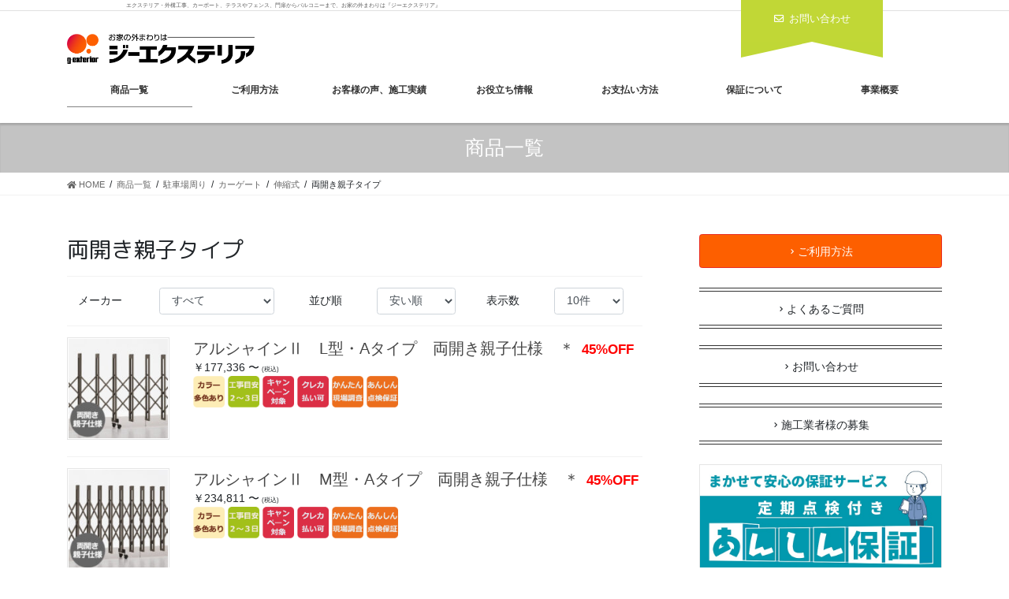

--- FILE ---
content_type: text/html; charset=UTF-8
request_url: https://g-exterior.com/item_cate/double-door-parent/
body_size: 17365
content:
<!DOCTYPE html>
<html lang="ja">
<head>

	
<meta charset="utf-8">
<meta http-equiv="X-UA-Compatible" content="IE=edge">
<meta name="viewport" content="width=device-width, initial-scale=1">
<!-- Google tag (gtag.js) --><script async src="https://www.googletagmanager.com/gtag/js?id=G-XV37PN7QX8"></script><script>window.dataLayer = window.dataLayer || [];function gtag(){dataLayer.push(arguments);}gtag('js', new Date());gtag('config', 'G-XV37PN7QX8');</script>
<title>両開き親子タイプ | エクステリア・外構工事のジーエクステリア</title>
<meta name='robots' content='max-image-preview:large' />
	<style>img:is([sizes="auto" i], [sizes^="auto," i]) { contain-intrinsic-size: 3000px 1500px }</style>
	<link rel="alternate" type="application/rss+xml" title="エクステリア・外構工事のジーエクステリア &raquo; フィード" href="https://g-exterior.com/feed/" />
<link rel="alternate" type="application/rss+xml" title="エクステリア・外構工事のジーエクステリア &raquo; コメントフィード" href="https://g-exterior.com/comments/feed/" />
<script type="text/javascript" id="wpp-js" src="https://g-exterior.com/wp-content/plugins/wordpress-popular-posts/assets/js/wpp.min.js?ver=7.3.5" data-sampling="0" data-sampling-rate="100" data-api-url="https://g-exterior.com/wp-json/wordpress-popular-posts" data-post-id="0" data-token="f982976911" data-lang="0" data-debug="0"></script>
<link rel="alternate" type="application/rss+xml" title="エクステリア・外構工事のジーエクステリア &raquo; 両開き親子タイプ 商品用カテゴリ のフィード" href="https://g-exterior.com/item_cate/double-door-parent/feed/" />
<meta name="description" content="両開き親子タイプ について エクステリア・外構工事のジーエクステリア エクステリア・外構工事なら『ジーエクステリア』カーポート、フェンス、ウッドデッキなど各種エクステリア取扱い、ネット価格で安心のメーカー正規工事｜群馬県、埼玉県、栃木県" /><script type="text/javascript">
/* <![CDATA[ */
window._wpemojiSettings = {"baseUrl":"https:\/\/s.w.org\/images\/core\/emoji\/16.0.1\/72x72\/","ext":".png","svgUrl":"https:\/\/s.w.org\/images\/core\/emoji\/16.0.1\/svg\/","svgExt":".svg","source":{"concatemoji":"https:\/\/g-exterior.com\/wp-includes\/js\/wp-emoji-release.min.js?ver=6.8.3"}};
/*! This file is auto-generated */
!function(s,n){var o,i,e;function c(e){try{var t={supportTests:e,timestamp:(new Date).valueOf()};sessionStorage.setItem(o,JSON.stringify(t))}catch(e){}}function p(e,t,n){e.clearRect(0,0,e.canvas.width,e.canvas.height),e.fillText(t,0,0);var t=new Uint32Array(e.getImageData(0,0,e.canvas.width,e.canvas.height).data),a=(e.clearRect(0,0,e.canvas.width,e.canvas.height),e.fillText(n,0,0),new Uint32Array(e.getImageData(0,0,e.canvas.width,e.canvas.height).data));return t.every(function(e,t){return e===a[t]})}function u(e,t){e.clearRect(0,0,e.canvas.width,e.canvas.height),e.fillText(t,0,0);for(var n=e.getImageData(16,16,1,1),a=0;a<n.data.length;a++)if(0!==n.data[a])return!1;return!0}function f(e,t,n,a){switch(t){case"flag":return n(e,"\ud83c\udff3\ufe0f\u200d\u26a7\ufe0f","\ud83c\udff3\ufe0f\u200b\u26a7\ufe0f")?!1:!n(e,"\ud83c\udde8\ud83c\uddf6","\ud83c\udde8\u200b\ud83c\uddf6")&&!n(e,"\ud83c\udff4\udb40\udc67\udb40\udc62\udb40\udc65\udb40\udc6e\udb40\udc67\udb40\udc7f","\ud83c\udff4\u200b\udb40\udc67\u200b\udb40\udc62\u200b\udb40\udc65\u200b\udb40\udc6e\u200b\udb40\udc67\u200b\udb40\udc7f");case"emoji":return!a(e,"\ud83e\udedf")}return!1}function g(e,t,n,a){var r="undefined"!=typeof WorkerGlobalScope&&self instanceof WorkerGlobalScope?new OffscreenCanvas(300,150):s.createElement("canvas"),o=r.getContext("2d",{willReadFrequently:!0}),i=(o.textBaseline="top",o.font="600 32px Arial",{});return e.forEach(function(e){i[e]=t(o,e,n,a)}),i}function t(e){var t=s.createElement("script");t.src=e,t.defer=!0,s.head.appendChild(t)}"undefined"!=typeof Promise&&(o="wpEmojiSettingsSupports",i=["flag","emoji"],n.supports={everything:!0,everythingExceptFlag:!0},e=new Promise(function(e){s.addEventListener("DOMContentLoaded",e,{once:!0})}),new Promise(function(t){var n=function(){try{var e=JSON.parse(sessionStorage.getItem(o));if("object"==typeof e&&"number"==typeof e.timestamp&&(new Date).valueOf()<e.timestamp+604800&&"object"==typeof e.supportTests)return e.supportTests}catch(e){}return null}();if(!n){if("undefined"!=typeof Worker&&"undefined"!=typeof OffscreenCanvas&&"undefined"!=typeof URL&&URL.createObjectURL&&"undefined"!=typeof Blob)try{var e="postMessage("+g.toString()+"("+[JSON.stringify(i),f.toString(),p.toString(),u.toString()].join(",")+"));",a=new Blob([e],{type:"text/javascript"}),r=new Worker(URL.createObjectURL(a),{name:"wpTestEmojiSupports"});return void(r.onmessage=function(e){c(n=e.data),r.terminate(),t(n)})}catch(e){}c(n=g(i,f,p,u))}t(n)}).then(function(e){for(var t in e)n.supports[t]=e[t],n.supports.everything=n.supports.everything&&n.supports[t],"flag"!==t&&(n.supports.everythingExceptFlag=n.supports.everythingExceptFlag&&n.supports[t]);n.supports.everythingExceptFlag=n.supports.everythingExceptFlag&&!n.supports.flag,n.DOMReady=!1,n.readyCallback=function(){n.DOMReady=!0}}).then(function(){return e}).then(function(){var e;n.supports.everything||(n.readyCallback(),(e=n.source||{}).concatemoji?t(e.concatemoji):e.wpemoji&&e.twemoji&&(t(e.twemoji),t(e.wpemoji)))}))}((window,document),window._wpemojiSettings);
/* ]]> */
</script>
<link rel='stylesheet' id='sbi_styles-css' href='https://g-exterior.com/wp-content/plugins/instagram-feed-pro/css/sbi-styles.min.css?ver=6.8.1' type='text/css' media='all' />
<link rel='stylesheet' id='vkExUnit_common_style-css' href='https://g-exterior.com/wp-content/plugins/vk-all-in-one-expansion-unit/assets/css/vkExUnit_style.css?ver=9.112.0.1' type='text/css' media='all' />
<style id='vkExUnit_common_style-inline-css' type='text/css'>
:root {--ver_page_top_button_url:url(https://g-exterior.com/wp-content/plugins/vk-all-in-one-expansion-unit/assets/images/to-top-btn-icon.svg);}@font-face {font-weight: normal;font-style: normal;font-family: "vk_sns";src: url("https://g-exterior.com/wp-content/plugins/vk-all-in-one-expansion-unit/inc/sns/icons/fonts/vk_sns.eot?-bq20cj");src: url("https://g-exterior.com/wp-content/plugins/vk-all-in-one-expansion-unit/inc/sns/icons/fonts/vk_sns.eot?#iefix-bq20cj") format("embedded-opentype"),url("https://g-exterior.com/wp-content/plugins/vk-all-in-one-expansion-unit/inc/sns/icons/fonts/vk_sns.woff?-bq20cj") format("woff"),url("https://g-exterior.com/wp-content/plugins/vk-all-in-one-expansion-unit/inc/sns/icons/fonts/vk_sns.ttf?-bq20cj") format("truetype"),url("https://g-exterior.com/wp-content/plugins/vk-all-in-one-expansion-unit/inc/sns/icons/fonts/vk_sns.svg?-bq20cj#vk_sns") format("svg");}
.veu_promotion-alert__content--text {border: 1px solid rgba(0,0,0,0.125);padding: 0.5em 1em;border-radius: var(--vk-size-radius);margin-bottom: var(--vk-margin-block-bottom);font-size: 0.875rem;}/* Alert Content部分に段落タグを入れた場合に最後の段落の余白を0にする */.veu_promotion-alert__content--text p:last-of-type{margin-bottom:0;margin-top: 0;}
</style>
<style id='wp-emoji-styles-inline-css' type='text/css'>

	img.wp-smiley, img.emoji {
		display: inline !important;
		border: none !important;
		box-shadow: none !important;
		height: 1em !important;
		width: 1em !important;
		margin: 0 0.07em !important;
		vertical-align: -0.1em !important;
		background: none !important;
		padding: 0 !important;
	}
</style>
<link rel='stylesheet' id='wp-block-library-css' href='https://g-exterior.com/wp-includes/css/dist/block-library/style.min.css?ver=6.8.3' type='text/css' media='all' />
<style id='wp-block-library-inline-css' type='text/css'>
/* VK Color Palettes */
</style>
<style id='classic-theme-styles-inline-css' type='text/css'>
/*! This file is auto-generated */
.wp-block-button__link{color:#fff;background-color:#32373c;border-radius:9999px;box-shadow:none;text-decoration:none;padding:calc(.667em + 2px) calc(1.333em + 2px);font-size:1.125em}.wp-block-file__button{background:#32373c;color:#fff;text-decoration:none}
</style>
<style id='global-styles-inline-css' type='text/css'>
:root{--wp--preset--aspect-ratio--square: 1;--wp--preset--aspect-ratio--4-3: 4/3;--wp--preset--aspect-ratio--3-4: 3/4;--wp--preset--aspect-ratio--3-2: 3/2;--wp--preset--aspect-ratio--2-3: 2/3;--wp--preset--aspect-ratio--16-9: 16/9;--wp--preset--aspect-ratio--9-16: 9/16;--wp--preset--color--black: #000000;--wp--preset--color--cyan-bluish-gray: #abb8c3;--wp--preset--color--white: #ffffff;--wp--preset--color--pale-pink: #f78da7;--wp--preset--color--vivid-red: #cf2e2e;--wp--preset--color--luminous-vivid-orange: #ff6900;--wp--preset--color--luminous-vivid-amber: #fcb900;--wp--preset--color--light-green-cyan: #7bdcb5;--wp--preset--color--vivid-green-cyan: #00d084;--wp--preset--color--pale-cyan-blue: #8ed1fc;--wp--preset--color--vivid-cyan-blue: #0693e3;--wp--preset--color--vivid-purple: #9b51e0;--wp--preset--gradient--vivid-cyan-blue-to-vivid-purple: linear-gradient(135deg,rgba(6,147,227,1) 0%,rgb(155,81,224) 100%);--wp--preset--gradient--light-green-cyan-to-vivid-green-cyan: linear-gradient(135deg,rgb(122,220,180) 0%,rgb(0,208,130) 100%);--wp--preset--gradient--luminous-vivid-amber-to-luminous-vivid-orange: linear-gradient(135deg,rgba(252,185,0,1) 0%,rgba(255,105,0,1) 100%);--wp--preset--gradient--luminous-vivid-orange-to-vivid-red: linear-gradient(135deg,rgba(255,105,0,1) 0%,rgb(207,46,46) 100%);--wp--preset--gradient--very-light-gray-to-cyan-bluish-gray: linear-gradient(135deg,rgb(238,238,238) 0%,rgb(169,184,195) 100%);--wp--preset--gradient--cool-to-warm-spectrum: linear-gradient(135deg,rgb(74,234,220) 0%,rgb(151,120,209) 20%,rgb(207,42,186) 40%,rgb(238,44,130) 60%,rgb(251,105,98) 80%,rgb(254,248,76) 100%);--wp--preset--gradient--blush-light-purple: linear-gradient(135deg,rgb(255,206,236) 0%,rgb(152,150,240) 100%);--wp--preset--gradient--blush-bordeaux: linear-gradient(135deg,rgb(254,205,165) 0%,rgb(254,45,45) 50%,rgb(107,0,62) 100%);--wp--preset--gradient--luminous-dusk: linear-gradient(135deg,rgb(255,203,112) 0%,rgb(199,81,192) 50%,rgb(65,88,208) 100%);--wp--preset--gradient--pale-ocean: linear-gradient(135deg,rgb(255,245,203) 0%,rgb(182,227,212) 50%,rgb(51,167,181) 100%);--wp--preset--gradient--electric-grass: linear-gradient(135deg,rgb(202,248,128) 0%,rgb(113,206,126) 100%);--wp--preset--gradient--midnight: linear-gradient(135deg,rgb(2,3,129) 0%,rgb(40,116,252) 100%);--wp--preset--font-size--small: 13px;--wp--preset--font-size--medium: 20px;--wp--preset--font-size--large: 36px;--wp--preset--font-size--x-large: 42px;--wp--preset--spacing--20: 0.44rem;--wp--preset--spacing--30: 0.67rem;--wp--preset--spacing--40: 1rem;--wp--preset--spacing--50: 1.5rem;--wp--preset--spacing--60: 2.25rem;--wp--preset--spacing--70: 3.38rem;--wp--preset--spacing--80: 5.06rem;--wp--preset--shadow--natural: 6px 6px 9px rgba(0, 0, 0, 0.2);--wp--preset--shadow--deep: 12px 12px 50px rgba(0, 0, 0, 0.4);--wp--preset--shadow--sharp: 6px 6px 0px rgba(0, 0, 0, 0.2);--wp--preset--shadow--outlined: 6px 6px 0px -3px rgba(255, 255, 255, 1), 6px 6px rgba(0, 0, 0, 1);--wp--preset--shadow--crisp: 6px 6px 0px rgba(0, 0, 0, 1);}:where(.is-layout-flex){gap: 0.5em;}:where(.is-layout-grid){gap: 0.5em;}body .is-layout-flex{display: flex;}.is-layout-flex{flex-wrap: wrap;align-items: center;}.is-layout-flex > :is(*, div){margin: 0;}body .is-layout-grid{display: grid;}.is-layout-grid > :is(*, div){margin: 0;}:where(.wp-block-columns.is-layout-flex){gap: 2em;}:where(.wp-block-columns.is-layout-grid){gap: 2em;}:where(.wp-block-post-template.is-layout-flex){gap: 1.25em;}:where(.wp-block-post-template.is-layout-grid){gap: 1.25em;}.has-black-color{color: var(--wp--preset--color--black) !important;}.has-cyan-bluish-gray-color{color: var(--wp--preset--color--cyan-bluish-gray) !important;}.has-white-color{color: var(--wp--preset--color--white) !important;}.has-pale-pink-color{color: var(--wp--preset--color--pale-pink) !important;}.has-vivid-red-color{color: var(--wp--preset--color--vivid-red) !important;}.has-luminous-vivid-orange-color{color: var(--wp--preset--color--luminous-vivid-orange) !important;}.has-luminous-vivid-amber-color{color: var(--wp--preset--color--luminous-vivid-amber) !important;}.has-light-green-cyan-color{color: var(--wp--preset--color--light-green-cyan) !important;}.has-vivid-green-cyan-color{color: var(--wp--preset--color--vivid-green-cyan) !important;}.has-pale-cyan-blue-color{color: var(--wp--preset--color--pale-cyan-blue) !important;}.has-vivid-cyan-blue-color{color: var(--wp--preset--color--vivid-cyan-blue) !important;}.has-vivid-purple-color{color: var(--wp--preset--color--vivid-purple) !important;}.has-black-background-color{background-color: var(--wp--preset--color--black) !important;}.has-cyan-bluish-gray-background-color{background-color: var(--wp--preset--color--cyan-bluish-gray) !important;}.has-white-background-color{background-color: var(--wp--preset--color--white) !important;}.has-pale-pink-background-color{background-color: var(--wp--preset--color--pale-pink) !important;}.has-vivid-red-background-color{background-color: var(--wp--preset--color--vivid-red) !important;}.has-luminous-vivid-orange-background-color{background-color: var(--wp--preset--color--luminous-vivid-orange) !important;}.has-luminous-vivid-amber-background-color{background-color: var(--wp--preset--color--luminous-vivid-amber) !important;}.has-light-green-cyan-background-color{background-color: var(--wp--preset--color--light-green-cyan) !important;}.has-vivid-green-cyan-background-color{background-color: var(--wp--preset--color--vivid-green-cyan) !important;}.has-pale-cyan-blue-background-color{background-color: var(--wp--preset--color--pale-cyan-blue) !important;}.has-vivid-cyan-blue-background-color{background-color: var(--wp--preset--color--vivid-cyan-blue) !important;}.has-vivid-purple-background-color{background-color: var(--wp--preset--color--vivid-purple) !important;}.has-black-border-color{border-color: var(--wp--preset--color--black) !important;}.has-cyan-bluish-gray-border-color{border-color: var(--wp--preset--color--cyan-bluish-gray) !important;}.has-white-border-color{border-color: var(--wp--preset--color--white) !important;}.has-pale-pink-border-color{border-color: var(--wp--preset--color--pale-pink) !important;}.has-vivid-red-border-color{border-color: var(--wp--preset--color--vivid-red) !important;}.has-luminous-vivid-orange-border-color{border-color: var(--wp--preset--color--luminous-vivid-orange) !important;}.has-luminous-vivid-amber-border-color{border-color: var(--wp--preset--color--luminous-vivid-amber) !important;}.has-light-green-cyan-border-color{border-color: var(--wp--preset--color--light-green-cyan) !important;}.has-vivid-green-cyan-border-color{border-color: var(--wp--preset--color--vivid-green-cyan) !important;}.has-pale-cyan-blue-border-color{border-color: var(--wp--preset--color--pale-cyan-blue) !important;}.has-vivid-cyan-blue-border-color{border-color: var(--wp--preset--color--vivid-cyan-blue) !important;}.has-vivid-purple-border-color{border-color: var(--wp--preset--color--vivid-purple) !important;}.has-vivid-cyan-blue-to-vivid-purple-gradient-background{background: var(--wp--preset--gradient--vivid-cyan-blue-to-vivid-purple) !important;}.has-light-green-cyan-to-vivid-green-cyan-gradient-background{background: var(--wp--preset--gradient--light-green-cyan-to-vivid-green-cyan) !important;}.has-luminous-vivid-amber-to-luminous-vivid-orange-gradient-background{background: var(--wp--preset--gradient--luminous-vivid-amber-to-luminous-vivid-orange) !important;}.has-luminous-vivid-orange-to-vivid-red-gradient-background{background: var(--wp--preset--gradient--luminous-vivid-orange-to-vivid-red) !important;}.has-very-light-gray-to-cyan-bluish-gray-gradient-background{background: var(--wp--preset--gradient--very-light-gray-to-cyan-bluish-gray) !important;}.has-cool-to-warm-spectrum-gradient-background{background: var(--wp--preset--gradient--cool-to-warm-spectrum) !important;}.has-blush-light-purple-gradient-background{background: var(--wp--preset--gradient--blush-light-purple) !important;}.has-blush-bordeaux-gradient-background{background: var(--wp--preset--gradient--blush-bordeaux) !important;}.has-luminous-dusk-gradient-background{background: var(--wp--preset--gradient--luminous-dusk) !important;}.has-pale-ocean-gradient-background{background: var(--wp--preset--gradient--pale-ocean) !important;}.has-electric-grass-gradient-background{background: var(--wp--preset--gradient--electric-grass) !important;}.has-midnight-gradient-background{background: var(--wp--preset--gradient--midnight) !important;}.has-small-font-size{font-size: var(--wp--preset--font-size--small) !important;}.has-medium-font-size{font-size: var(--wp--preset--font-size--medium) !important;}.has-large-font-size{font-size: var(--wp--preset--font-size--large) !important;}.has-x-large-font-size{font-size: var(--wp--preset--font-size--x-large) !important;}
:where(.wp-block-post-template.is-layout-flex){gap: 1.25em;}:where(.wp-block-post-template.is-layout-grid){gap: 1.25em;}
:where(.wp-block-columns.is-layout-flex){gap: 2em;}:where(.wp-block-columns.is-layout-grid){gap: 2em;}
:root :where(.wp-block-pullquote){font-size: 1.5em;line-height: 1.6;}
</style>
<link rel='stylesheet' id='contact-form-7-css' href='https://g-exterior.com/wp-content/plugins/contact-form-7/includes/css/styles.css?ver=6.1.2' type='text/css' media='all' />
<link rel='stylesheet' id='cf7msm_styles-css' href='https://g-exterior.com/wp-content/plugins/contact-form-7-multi-step-module/resources/cf7msm.css?ver=4.4.4' type='text/css' media='all' />
<link rel='stylesheet' id='vk-swiper-style-css' href='https://g-exterior.com/wp-content/plugins/vk-blocks/vendor/vektor-inc/vk-swiper/src/assets/css/swiper-bundle.min.css?ver=11.0.2' type='text/css' media='all' />
<link rel='stylesheet' id='wordpress-popular-posts-css-css' href='https://g-exterior.com/wp-content/plugins/wordpress-popular-posts/assets/css/wpp.css?ver=7.3.5' type='text/css' media='all' />
<link rel='stylesheet' id='my_style.css-css' href='https://g-exterior.com/wp-content/themes/lightning_child/style.css?ver=20230727' type='text/css' media='all' />
<link rel='stylesheet' id='bootstrap-4-style-css' href='https://g-exterior.com/wp-content/themes/lightning/_g2/library/bootstrap-4/css/bootstrap.min.css?ver=4.5.0' type='text/css' media='all' />
<link rel='stylesheet' id='lightning-common-style-css' href='https://g-exterior.com/wp-content/themes/lightning/_g2/assets/css/common.css?ver=15.32.0' type='text/css' media='all' />
<style id='lightning-common-style-inline-css' type='text/css'>
/* vk-mobile-nav */:root {--vk-mobile-nav-menu-btn-bg-src: url("https://g-exterior.com/wp-content/themes/lightning/_g2/inc/vk-mobile-nav/package/images/vk-menu-btn-black.svg");--vk-mobile-nav-menu-btn-close-bg-src: url("https://g-exterior.com/wp-content/themes/lightning/_g2/inc/vk-mobile-nav/package/images/vk-menu-close-black.svg");--vk-menu-acc-icon-open-black-bg-src: url("https://g-exterior.com/wp-content/themes/lightning/_g2/inc/vk-mobile-nav/package/images/vk-menu-acc-icon-open-black.svg");--vk-menu-acc-icon-open-white-bg-src: url("https://g-exterior.com/wp-content/themes/lightning/_g2/inc/vk-mobile-nav/package/images/vk-menu-acc-icon-open-white.svg");--vk-menu-acc-icon-close-black-bg-src: url("https://g-exterior.com/wp-content/themes/lightning/_g2/inc/vk-mobile-nav/package/images/vk-menu-close-black.svg");--vk-menu-acc-icon-close-white-bg-src: url("https://g-exterior.com/wp-content/themes/lightning/_g2/inc/vk-mobile-nav/package/images/vk-menu-close-white.svg");}
</style>
<link rel='stylesheet' id='lightning-design-style-css' href='https://g-exterior.com/wp-content/themes/lightning/_g2/design-skin/origin2/css/style.css?ver=15.32.0' type='text/css' media='all' />
<style id='lightning-design-style-inline-css' type='text/css'>
:root {--color-key:#999999;--wp--preset--color--vk-color-primary:#999999;--color-key-dark:#2e6da4;}
/* ltg common custom */:root {--vk-menu-acc-btn-border-color:#333;--vk-color-primary:#999999;--vk-color-primary-dark:#828282;--vk-color-primary-vivid:#a8a8a8;--color-key:#999999;--wp--preset--color--vk-color-primary:#999999;--color-key-dark:#828282;}.veu_color_txt_key { color:#828282 ; }.veu_color_bg_key { background-color:#828282 ; }.veu_color_border_key { border-color:#828282 ; }.btn-default { border-color:#999999;color:#999999;}.btn-default:focus,.btn-default:hover { border-color:#999999;background-color: #999999; }.wp-block-search__button,.btn-primary { background-color:#999999;border-color:#828282; }.wp-block-search__button:focus,.wp-block-search__button:hover,.btn-primary:not(:disabled):not(.disabled):active,.btn-primary:focus,.btn-primary:hover { background-color:#828282;border-color:#999999; }.btn-outline-primary { color : #999999 ; border-color:#999999; }.btn-outline-primary:not(:disabled):not(.disabled):active,.btn-outline-primary:focus,.btn-outline-primary:hover { color : #fff; background-color:#999999;border-color:#828282; }a { color:#fd5f00; }
.tagcloud a:before { font-family: "Font Awesome 5 Free";content: "\f02b";font-weight: bold; }
.media .media-body .media-heading a:hover { color:#999999; }@media (min-width: 768px){.gMenu > li:before,.gMenu > li.menu-item-has-children::after { border-bottom-color:#828282 }.gMenu li li { background-color:#828282 }.gMenu li li a:hover { background-color:#999999; }} /* @media (min-width: 768px) */.page-header { background-color:#999999; }h2,.mainSection-title { border-top-color:#999999; }h3:after,.subSection-title:after { border-bottom-color:#999999; }ul.page-numbers li span.page-numbers.current,.page-link dl .post-page-numbers.current { background-color:#999999; }.pager li > a { border-color:#999999;color:#999999;}.pager li > a:hover { background-color:#999999;color:#fff;}.siteFooter { border-top-color:#999999; }dt { border-left-color:#999999; }:root {--g_nav_main_acc_icon_open_url:url(https://g-exterior.com/wp-content/themes/lightning/_g2/inc/vk-mobile-nav/package/images/vk-menu-acc-icon-open-black.svg);--g_nav_main_acc_icon_close_url: url(https://g-exterior.com/wp-content/themes/lightning/_g2/inc/vk-mobile-nav/package/images/vk-menu-close-black.svg);--g_nav_sub_acc_icon_open_url: url(https://g-exterior.com/wp-content/themes/lightning/_g2/inc/vk-mobile-nav/package/images/vk-menu-acc-icon-open-white.svg);--g_nav_sub_acc_icon_close_url: url(https://g-exterior.com/wp-content/themes/lightning/_g2/inc/vk-mobile-nav/package/images/vk-menu-close-white.svg);}
</style>
<link rel='stylesheet' id='veu-cta-css' href='https://g-exterior.com/wp-content/plugins/vk-all-in-one-expansion-unit/inc/call-to-action/package/assets/css/style.css?ver=9.112.0.1' type='text/css' media='all' />
<link rel='stylesheet' id='vk-blocks-build-css-css' href='https://g-exterior.com/wp-content/plugins/vk-blocks/build/block-build.css?ver=1.113.0.1' type='text/css' media='all' />
<style id='vk-blocks-build-css-inline-css' type='text/css'>
:root {--vk_flow-arrow: url(https://g-exterior.com/wp-content/plugins/vk-blocks/inc/vk-blocks/images/arrow_bottom.svg);--vk_image-mask-circle: url(https://g-exterior.com/wp-content/plugins/vk-blocks/inc/vk-blocks/images/circle.svg);--vk_image-mask-wave01: url(https://g-exterior.com/wp-content/plugins/vk-blocks/inc/vk-blocks/images/wave01.svg);--vk_image-mask-wave02: url(https://g-exterior.com/wp-content/plugins/vk-blocks/inc/vk-blocks/images/wave02.svg);--vk_image-mask-wave03: url(https://g-exterior.com/wp-content/plugins/vk-blocks/inc/vk-blocks/images/wave03.svg);--vk_image-mask-wave04: url(https://g-exterior.com/wp-content/plugins/vk-blocks/inc/vk-blocks/images/wave04.svg);}

	:root {

		--vk-balloon-border-width:1px;

		--vk-balloon-speech-offset:-12px;
	}
	
</style>
<link rel='stylesheet' id='lightning-theme-style-css' href='https://g-exterior.com/wp-content/themes/lightning_child/style.css?ver=15.32.0' type='text/css' media='all' />
<link rel='stylesheet' id='vk-font-awesome-css' href='https://g-exterior.com/wp-content/themes/lightning/vendor/vektor-inc/font-awesome-versions/src/versions/6/css/all.min.css?ver=6.6.0' type='text/css' media='all' />
<script type="text/javascript" src="https://g-exterior.com/wp-includes/js/jquery/jquery.min.js?ver=3.7.1" id="jquery-core-js"></script>
<script type="text/javascript" src="https://g-exterior.com/wp-includes/js/jquery/jquery-migrate.min.js?ver=3.4.1" id="jquery-migrate-js"></script>
<link rel="https://api.w.org/" href="https://g-exterior.com/wp-json/" /><link rel="alternate" title="JSON" type="application/json" href="https://g-exterior.com/wp-json/wp/v2/item_cate/64" /><link rel="EditURI" type="application/rsd+xml" title="RSD" href="https://g-exterior.com/xmlrpc.php?rsd" />
<meta name="generator" content="WordPress 6.8.3" />

		<!-- GA Google Analytics @ https://m0n.co/ga -->
		<script async src="https://www.googletagmanager.com/gtag/js?id=G-XV37PN7QX8"></script>
		<script>
			window.dataLayer = window.dataLayer || [];
			function gtag(){dataLayer.push(arguments);}
			gtag('js', new Date());
			gtag('config', 'G-XV37PN7QX8');
		</script>

	    
    <script type="text/javascript">
        var ajaxurl = 'https://g-exterior.com/wp-admin/admin-ajax.php';
    </script>
            <style id="wpp-loading-animation-styles">@-webkit-keyframes bgslide{from{background-position-x:0}to{background-position-x:-200%}}@keyframes bgslide{from{background-position-x:0}to{background-position-x:-200%}}.wpp-widget-block-placeholder,.wpp-shortcode-placeholder{margin:0 auto;width:60px;height:3px;background:#dd3737;background:linear-gradient(90deg,#dd3737 0%,#571313 10%,#dd3737 100%);background-size:200% auto;border-radius:3px;-webkit-animation:bgslide 1s infinite linear;animation:bgslide 1s infinite linear}</style>
            <style id="lightning-color-custom-for-plugins" type="text/css">/* ltg theme common */.color_key_bg,.color_key_bg_hover:hover{background-color: #999999;}.color_key_txt,.color_key_txt_hover:hover{color: #999999;}.color_key_border,.color_key_border_hover:hover{border-color: #999999;}.color_key_dark_bg,.color_key_dark_bg_hover:hover{background-color: #2e6da4;}.color_key_dark_txt,.color_key_dark_txt_hover:hover{color: #2e6da4;}.color_key_dark_border,.color_key_dark_border_hover:hover{border-color: #2e6da4;}</style><!-- [ VK All in One Expansion Unit OGP ] -->
<meta property="og:site_name" content="エクステリア・外構工事のジーエクステリア" />
<meta property="og:url" content="https://g-exterior.com/item/02li0006-wp/" />
<meta property="og:title" content="両開き親子タイプ | エクステリア・外構工事のジーエクステリア" />
<meta property="og:description" content="両開き親子タイプ について エクステリア・外構工事のジーエクステリア エクステリア・外構工事なら『ジーエクステリア』カーポート、フェンス、ウッドデッキなど各種エクステリア取扱い、ネット価格で安心のメーカー正規工事｜群馬県、埼玉県、栃木県" />
<meta property="og:type" content="article" />
<!-- [ / VK All in One Expansion Unit OGP ] -->
<!-- [ VK All in One Expansion Unit twitter card ] -->
<meta name="twitter:card" content="summary_large_image">
<meta name="twitter:description" content="両開き親子タイプ について エクステリア・外構工事のジーエクステリア エクステリア・外構工事なら『ジーエクステリア』カーポート、フェンス、ウッドデッキなど各種エクステリア取扱い、ネット価格で安心のメーカー正規工事｜群馬県、埼玉県、栃木県">
<meta name="twitter:title" content="両開き親子タイプ | エクステリア・外構工事のジーエクステリア">
<meta name="twitter:url" content="https://g-exterior.com/item/02li0006-wp/">
	<meta name="twitter:domain" content="g-exterior.com">
	<!-- [ / VK All in One Expansion Unit twitter card ] -->
	<link rel="icon" href="https://g-exterior.com/wp-content/uploads/2021/05/cropped-fav-32x32.png" sizes="32x32" />
<link rel="icon" href="https://g-exterior.com/wp-content/uploads/2021/05/cropped-fav-192x192.png" sizes="192x192" />
<link rel="apple-touch-icon" href="https://g-exterior.com/wp-content/uploads/2021/05/cropped-fav-180x180.png" />
<meta name="msapplication-TileImage" content="https://g-exterior.com/wp-content/uploads/2021/05/cropped-fav-270x270.png" />
		<style type="text/css" id="wp-custom-css">
			.postNextPrev{
	display:none;
}

.category-slide{
	margin-top:-26px;
}		</style>
				<style type="text/css">/* VK CSS Customize */.sort_btn{display:none;}body.device-mobile .sort_btn{display:block;opacity:1;color:transparent;position:fixed;right:2%;bottom:3%;z-index:99999;width:50px;height:50px;color:transparent;border:none;border-radius:50%;background:rgba(0,0,0,.8);background-image:url(https://g-exterior.com/wp-content/uploads/2023/07/i_sort.png);background-size:50%;background-repeat:no-repeat;background-position:center;transition:opacity .3s;text-decoration:none;}body.device-mobile.search-results #page_top{display:none;}h2.modal-title{background:#333;color:#fff;text-align:center;margin:0 0 1em;}@media(max-width:991px){body.search-results .siteContent .container .row{display:flex;}body.search-results .mainSection.baseSection{order:2;}.pc-only{display:none;}.search-header{width:100%;}.filter-sort{display:flex;justify-content:space-between;}.sort-btn{display:block;position:fixed;bottom:2em;right:3vw;font-size:1.75em;z-index:99999;width:15vw;height:15vw;border:0; border-radius:50%;background:#eaeaea;color:#fff;background:#000;text-align:center;}button#reset{border:1px solid #ccc;}#mobile-title{text-align:center;padding:0.23em;border:1px solid #ccc;border-radius:.25em;margin-left:15px;}@media(max-width:991px){.filter-form{width:49%;}#sort_form5{width:45%;margin-right:15px;}#js-sort{text-align:center;height:3em;}}.modal_close{text-align:right;padding:1rem;font-size:1rem;position:absolute;right:0;top:0.75em;}.modal_close input{border:none;padding:0.25rem 0.6rem;}details form#search_form{bottom:-100vh;transition:500ms;position:fixed;overflow:scroll;}details[open] form#search_form{transition:500ms;bottom:0;background:#fffffffc;z-index:100000;width:100vw;height:100dvh;}details[open] ul{padding:0 40px 0;margin-top:0;}details[open] #mobile_end{padding:0 40px 40px;}details[open] #mobile_end button{width:39%;}details[open] #mobile_end input{width:59%;}/* End VK CSS Customize */</style>
			<meta name="theme-color" content="#fff">
<link rel="stylesheet" href="https://g-exterior.com/wp-content/themes/lightning_child/slick/slick.css">
<link rel="stylesheet" href="https://g-exterior.com/wp-content/themes/lightning_child/slick/slick-theme.css">

<link rel="stylesheet" href="https://use.fontawesome.com/releases/v5.15.2/css/all.css">
<!-- フォント用 -->
<link href="https://fonts.googleapis.com/css?family=M+PLUS+Rounded+1c" rel="stylesheet">
<link href="https://fonts.googleapis.com/css?family=M+PLUS+1p" rel="stylesheet">
	
</head>
<body class="archive tax-item_cate term-double-door-parent term-64 wp-theme-lightning wp-child-theme-lightning_child vk-blocks fa_v6_css post-type-item sidebar-fix sidebar-fix-priority-top bootstrap4 device-pc">
<a class="skip-link screen-reader-text" href="#main">コンテンツへスキップ</a>
<a class="skip-link screen-reader-text" href="#vk-mobile-nav">ナビゲーションに移動</a>
<header class="siteHeader">
	<p class="lead_text">
		エクステリア・外構工事、カーポート、テラスやフェンス、門扉からバルコニーまで、お家の外まわりは『ジーエクステリア』
	</p>
		<div class="container siteHeadContainer">
		<div class="navbar-header">
						<p class="navbar-brand siteHeader_logo">
			<a href="https://g-exterior.com/">
				<span><img src="https://g-exterior.com/wp-content/uploads/2021/03/logo_top.png" alt="エクステリア・外構工事のジーエクステリア" /></span>
			</a>
			</p>
			<a href="https://g-exterior.com/contact/"><div class="logo-after"><span class="ribbon"><i class="far fa-envelope"></i>お問い合わせ</span></div></a>		</div>

					<div id="gMenu_outer" class="gMenu_outer">
				<nav class="menu-%e3%83%98%e3%83%83%e3%83%80%e3%83%bc%e3%83%8a%e3%83%93-container"><ul id="menu-%e3%83%98%e3%83%83%e3%83%80%e3%83%bc%e3%83%8a%e3%83%93" class="menu gMenu vk-menu-acc"><li id="menu-item-498" class="menu-item menu-item-type-custom menu-item-object-custom current-menu-ancestor"><a href="https://g-exterior.com/item/"><strong class="gMenu_name">商品一覧</strong></a></li>
<li id="menu-item-30" class="menu-item menu-item-type-post_type menu-item-object-page"><a href="https://g-exterior.com/%e3%81%94%e5%88%a9%e7%94%a8%e6%96%b9%e6%b3%95/"><strong class="gMenu_name">ご利用方法</strong></a></li>
<li id="menu-item-629" class="menu-item menu-item-type-custom menu-item-object-custom"><a href="https://g-exterior.com/reviews/"><strong class="gMenu_name">お客様の声、施工実績</strong></a></li>
<li id="menu-item-427" class="menu-item menu-item-type-post_type menu-item-object-page"><a href="https://g-exterior.com/useful/"><strong class="gMenu_name">お役立ち情報</strong></a></li>
<li id="menu-item-41" class="menu-item menu-item-type-post_type menu-item-object-page"><a href="https://g-exterior.com/%e3%81%8a%e6%94%af%e6%89%95%e3%81%84%e6%96%b9%e6%b3%95/"><strong class="gMenu_name">お支払い方法</strong></a></li>
<li id="menu-item-40" class="menu-item menu-item-type-post_type menu-item-object-page"><a href="https://g-exterior.com/guarantee/"><strong class="gMenu_name">保証について</strong></a></li>
<li id="menu-item-19" class="menu-item menu-item-type-post_type menu-item-object-page"><a href="https://g-exterior.com/our-business/"><strong class="gMenu_name">事業概要</strong></a></li>
</ul></nav>			</div>
			</div>
	</header>

<div class="section page-header"><div class="container"><div class="row"><div class="col-md-12">
<div class="page-header_pageTitle">
商品一覧</div>
</div></div></div></div><!-- [ /.page-header ] -->


<!-- [ .breadSection ] --><div class="section breadSection"><div class="container"><div class="row"><ol class="breadcrumb" itemscope itemtype="https://schema.org/BreadcrumbList"><li id="panHome" itemprop="itemListElement" itemscope itemtype="http://schema.org/ListItem"><a itemprop="item" href="https://g-exterior.com/"><span itemprop="name"><i class="fa fa-home"></i> HOME</span></a><meta itemprop="position" content="1" /></li><li itemprop="itemListElement" itemscope itemtype="http://schema.org/ListItem"><a itemprop="item" href="https://g-exterior.com/item/"><span itemprop="name">商品一覧</span></a><meta itemprop="position" content="2" /></li><li itemprop="itemListElement" itemscope itemtype="http://schema.org/ListItem"><a itemprop="item" href="https://g-exterior.com/item_cate/chusyajo/"><span itemprop="name">駐車場周り</span></a><meta itemprop="position" content="3" /></li><li itemprop="itemListElement" itemscope itemtype="http://schema.org/ListItem"><a itemprop="item" href="https://g-exterior.com/item_cate/cargate/"><span itemprop="name">カーゲート</span></a><meta itemprop="position" content="4" /></li><li itemprop="itemListElement" itemscope itemtype="http://schema.org/ListItem"><a itemprop="item" href="https://g-exterior.com/item_cate/telescopic/"><span itemprop="name">伸縮式</span></a><meta itemprop="position" content="5" /></li><li><span>両開き親子タイプ</span><meta itemprop="position" content="6" /></li></ol></div></div></div><!-- [ /.breadSection ] -->

<div class="section siteContent">
		<div class="container">
				<div class="row">
			<div class="col mainSection mainSection-col-two baseSection vk_posts-mainSection" id="main" role="main">
				
				<style>
	.top-sub-cat-link {
		height: 100%;
		position: relative;
		border: 1px solid #d6c4c4;
		display: block;
		text-align: center;
		color: #4b4a6d;
		font-weight: 600;
	}

	.top-sub-cat-link span {
		position: absolute;
		bottom: 0px;
		left: 32%;
	}
</style>
<header class="archive-header"><h1 class="archive-header_title">両開き親子タイプ</h1></header>				
				<div class="filter-form">
				<div class="seardh-header">
					<form method="GET">
						<table>
							<tr>
																<th>メーカー</th>
								<td>
									<select name="maker">
										<option value="0">すべて</option>
										<option  value="LIXIL">LIXIL</option>
										<option  value="YKK">YKK</option>
										<option  value="三協アルミ">三協アルミ</option>
										<option  value="四国化成">四国化成</option>
										<option  value="パナソニック">パナソニック</option>
										<option  value="東洋工業">東洋工業</option>
										<option  value="エスビック">エスビック</option>
										<option  value="メイクランド">メイクランド</option>
									</select>
								</td>
																<th>並び順</th>
								<td>
									<select name="order">
										<option  value="ASC">安い順</option>
										<option  value="DESC">高い順</option>
									</select>
								</td>
								<th>表示数</th>
								<td>
									<select name="posts_per_page">
										<option  value="10">10件</option>
										<option  value="20">20件</option>
									</select>
								</td>
							</tr>
						</table>
					</form>
					<script>
						jQuery(function() {
							jQuery('.filter-form select').on('change', function() {
								jQuery('.filter-form form').submit();
							});
						});
					</script>
				</div></div>
				<div class="postList">

					
						
							<p style="display:none">tietiedd</p><article class="media">
<div id="post-12943" class="post-12943 item type-item status-publish has-post-thumbnail hentry item_cate-telescopic item_cate-chusyajo item_cate-cargate item_cate-double-door-parent item_maker-lixil">
		<div class="media-left postList_thumbnail">
		<a href="https://g-exterior.com/item/02li0006-wp/">
		<img width="150" height="150" src="https://g-exterior.com/wp-content/uploads/2023/01/02li0006-WP_img_00-150x150.jpg" class="media-object wp-post-image" alt="LIXIL　アルシャインⅡ　L型・Aタイプ　両開き親子仕様　シャイングレー" decoding="async" loading="lazy" />		</a>
	</div>
		<div class="media-body">
				<p class="media-heading entry-title"><a href="https://g-exterior.com/item/02li0006-wp/">アルシャインⅡ　L型・Aタイプ　両開き親子仕様　＊</a></p>
		<span class="discount">45%OFF</span>
		<script>console.log('0.40');</script>
		<a href="https://g-exterior.com/item/02li0006-wp/" class="media-body_excerpt"></a>
		
	<div class="my-widget__text">￥177,336	〜<span class="yen_text">(税込)</span></div>
		
		<div class="item_badge">
<img src="https://g-exterior.com/wp-content/themes/lightning_child/image/badge/color_01.png">
 
<img src="https://g-exterior.com/wp-content/themes/lightning_child/image/badge/construction_02.png">
 
<img src="https://g-exterior.com/wp-content/themes/lightning_child/image/badge/pay_01.png">
<img src="https://g-exterior.com/wp-content/themes/lightning_child/image/badge/pay_02.png">

<img src="https://g-exterior.com/wp-content/themes/lightning_child/image/badge/service_01.png">
<img src="https://g-exterior.com/wp-content/themes/lightning_child/image/badge/service_02.png">


</div>
		
	</div>
</div>
</article><article class="media">
<div id="post-12833" class="post-12833 item type-item status-publish has-post-thumbnail hentry item_cate-telescopic item_cate-chusyajo item_cate-cargate item_cate-double-door-parent item_maker-lixil">
		<div class="media-left postList_thumbnail">
		<a href="https://g-exterior.com/item/02li0005-wp/">
		<img width="150" height="150" src="https://g-exterior.com/wp-content/uploads/2023/01/02li0005-WP_img_00-150x150.jpg" class="media-object wp-post-image" alt="LIXIL　アルシャインⅡ　M型・Aタイプ　両開き親子仕様　シャイングレー" decoding="async" loading="lazy" />		</a>
	</div>
		<div class="media-body">
				<p class="media-heading entry-title"><a href="https://g-exterior.com/item/02li0005-wp/">アルシャインⅡ　M型・Aタイプ　両開き親子仕様　＊</a></p>
		<span class="discount">45%OFF</span>
		<script>console.log('0.40');</script>
		<a href="https://g-exterior.com/item/02li0005-wp/" class="media-body_excerpt"></a>
		
	<div class="my-widget__text">￥234,811	〜<span class="yen_text">(税込)</span></div>
		
		<div class="item_badge">
<img src="https://g-exterior.com/wp-content/themes/lightning_child/image/badge/color_01.png">
 
<img src="https://g-exterior.com/wp-content/themes/lightning_child/image/badge/construction_02.png">
 
<img src="https://g-exterior.com/wp-content/themes/lightning_child/image/badge/pay_01.png">
<img src="https://g-exterior.com/wp-content/themes/lightning_child/image/badge/pay_02.png">

<img src="https://g-exterior.com/wp-content/themes/lightning_child/image/badge/service_01.png">
<img src="https://g-exterior.com/wp-content/themes/lightning_child/image/badge/service_02.png">


</div>
		
	</div>
</div>
</article><article class="media">
<div id="post-12815" class="post-12815 item type-item status-publish has-post-thumbnail hentry item_cate-telescopic item_cate-chusyajo item_cate-cargate item_cate-double-door-parent item_maker-lixil">
		<div class="media-left postList_thumbnail">
		<a href="https://g-exterior.com/item/02li0004-wp/">
		<img width="150" height="150" src="https://g-exterior.com/wp-content/uploads/2023/01/02li0004-WP_img_00-150x150.jpg" class="media-object wp-post-image" alt="LIXIL　アルシャインⅡ　MW型・Aタイプ　H12 両開き親子仕様　シャイングレー" decoding="async" loading="lazy" />		</a>
	</div>
		<div class="media-body">
				<p class="media-heading entry-title"><a href="https://g-exterior.com/item/02li0004-wp/">アルシャインⅡ　MW型・Aタイプ　H12　両開き親子仕様　＊</a></p>
		<span class="discount">45%OFF</span>
		<script>console.log('0.40');</script>
		<a href="https://g-exterior.com/item/02li0004-wp/" class="media-body_excerpt"></a>
		
	<div class="my-widget__text">￥267,602	〜<span class="yen_text">(税込)</span></div>
		
		<div class="item_badge">
<img src="https://g-exterior.com/wp-content/themes/lightning_child/image/badge/color_01.png">
 
<img src="https://g-exterior.com/wp-content/themes/lightning_child/image/badge/construction_02.png">
 
<img src="https://g-exterior.com/wp-content/themes/lightning_child/image/badge/pay_01.png">
<img src="https://g-exterior.com/wp-content/themes/lightning_child/image/badge/pay_02.png">

<img src="https://g-exterior.com/wp-content/themes/lightning_child/image/badge/service_01.png">
<img src="https://g-exterior.com/wp-content/themes/lightning_child/image/badge/service_02.png">


</div>
		
	</div>
</div>
</article><article class="media">
<div id="post-5997" class="post-5997 item type-item status-publish has-post-thumbnail hentry item_cate-telescopic item_cate-chusyajo item_cate-cargate item_cate-double-door-parent item_maker-lixil">
		<div class="media-left postList_thumbnail">
		<a href="https://g-exterior.com/item/02li0001-wp/">
		<img width="150" height="150" src="https://g-exterior.com/wp-content/uploads/2021/11/03_li_1004_img000-150x150.jpg" class="media-object wp-post-image" alt="LIXIL　アルシャインⅡ　H型・Aタイプ　両開き親子仕様　シャイングレー" decoding="async" loading="lazy" />		</a>
	</div>
		<div class="media-body">
				<p class="media-heading entry-title"><a href="https://g-exterior.com/item/02li0001-wp/">アルシャインⅡ　H型・Aタイプ　両開き親子仕様　＊</a></p>
		<span class="discount">45%OFF</span>
		<script>console.log('0.40');</script>
		<a href="https://g-exterior.com/item/02li0001-wp/" class="media-body_excerpt"></a>
		
	<div class="my-widget__text">￥277,585	〜<span class="yen_text">(税込)</span></div>
		
		<div class="item_badge">
<img src="https://g-exterior.com/wp-content/themes/lightning_child/image/badge/color_01.png">
 
<img src="https://g-exterior.com/wp-content/themes/lightning_child/image/badge/construction_02.png">
 
<img src="https://g-exterior.com/wp-content/themes/lightning_child/image/badge/pay_01.png">
<img src="https://g-exterior.com/wp-content/themes/lightning_child/image/badge/pay_02.png">

<img src="https://g-exterior.com/wp-content/themes/lightning_child/image/badge/service_01.png">
<img src="https://g-exterior.com/wp-content/themes/lightning_child/image/badge/service_02.png">


</div>
		
	</div>
</div>
</article><article class="media">
<div id="post-12730" class="post-12730 item type-item status-publish has-post-thumbnail hentry item_cate-telescopic item_cate-chusyajo item_cate-cargate item_cate-double-door-parent item_maker-lixil">
		<div class="media-left postList_thumbnail">
		<a href="https://g-exterior.com/item/02li0002-wp/">
		<img width="150" height="150" src="https://g-exterior.com/wp-content/uploads/2023/01/02li0002-WP_img_00-150x150.jpg" class="media-object wp-post-image" alt="LIXIL　アルシャインⅡ　HW型・Aタイプ　H12 両開き親子仕様　シャイングレー" decoding="async" loading="lazy" />		</a>
	</div>
		<div class="media-body">
				<p class="media-heading entry-title"><a href="https://g-exterior.com/item/02li0002-wp/">アルシャインⅡ　HW型・Aタイプ　H12　両開き親子仕様　＊</a></p>
		<span class="discount">45%OFF</span>
		<script>console.log('0.40');</script>
		<a href="https://g-exterior.com/item/02li0002-wp/" class="media-body_excerpt"></a>
		
	<div class="my-widget__text">￥278,008	〜<span class="yen_text">(税込)</span></div>
		
		<div class="item_badge">
<img src="https://g-exterior.com/wp-content/themes/lightning_child/image/badge/color_01.png">
 
<img src="https://g-exterior.com/wp-content/themes/lightning_child/image/badge/construction_02.png">
 
<img src="https://g-exterior.com/wp-content/themes/lightning_child/image/badge/pay_01.png">
<img src="https://g-exterior.com/wp-content/themes/lightning_child/image/badge/pay_02.png">

<img src="https://g-exterior.com/wp-content/themes/lightning_child/image/badge/service_01.png">
<img src="https://g-exterior.com/wp-content/themes/lightning_child/image/badge/service_02.png">


</div>
		
	</div>
</div>
</article><article class="media">
<div id="post-12807" class="post-12807 item type-item status-publish has-post-thumbnail hentry item_cate-telescopic item_cate-chusyajo item_cate-cargate item_cate-double-door-parent item_cate-pet-guard item_maker-lixil">
		<div class="media-left postList_thumbnail">
		<a href="https://g-exterior.com/item/02li0003-wp/">
		<img width="150" height="150" src="https://g-exterior.com/wp-content/uploads/2023/01/02li0003-WP_img_00-150x150.jpg" class="media-object wp-post-image" alt="LIXIL アルシャインⅡ　PG型R・Aタイプ　両開き親子仕様　オータムブラウン" decoding="async" loading="lazy" />		</a>
	</div>
		<div class="media-body">
				<p class="media-heading entry-title"><a href="https://g-exterior.com/item/02li0003-wp/">アルシャインⅡ　PG型R・Aタイプ　両開き親子仕様　＊</a></p>
		<span class="discount">45%OFF</span>
		<script>console.log('0.40');</script>
		<a href="https://g-exterior.com/item/02li0003-wp/" class="media-body_excerpt"></a>
		
	<div class="my-widget__text">￥292,407	〜<span class="yen_text">(税込)</span></div>
		
		<div class="item_badge">
<img src="https://g-exterior.com/wp-content/themes/lightning_child/image/badge/color_01.png">
 
<img src="https://g-exterior.com/wp-content/themes/lightning_child/image/badge/construction_02.png">
 
<img src="https://g-exterior.com/wp-content/themes/lightning_child/image/badge/pay_01.png">
<img src="https://g-exterior.com/wp-content/themes/lightning_child/image/badge/pay_02.png">

<img src="https://g-exterior.com/wp-content/themes/lightning_child/image/badge/service_01.png">
<img src="https://g-exterior.com/wp-content/themes/lightning_child/image/badge/service_02.png">


</div>
		
	</div>
</div>
</article><article class="media">
<div id="post-12824" class="post-12824 item type-item status-publish has-post-thumbnail hentry item_cate-telescopic item_cate-chusyajo item_cate-cargate item_cate-double-door-parent item_maker-lixil">
		<div class="media-left postList_thumbnail">
		<a href="https://g-exterior.com/item/02li0004-14wp/">
		<img width="150" height="150" src="https://g-exterior.com/wp-content/uploads/2023/01/02li0004-14WP_img_00-150x150.jpg" class="media-object wp-post-image" alt="LIXIL　アルシャインⅡ　MW型・Aタイプ　H14 両開き親子仕様　オータムブラウン" decoding="async" loading="lazy" />		</a>
	</div>
		<div class="media-body">
				<p class="media-heading entry-title"><a href="https://g-exterior.com/item/02li0004-14wp/">アルシャインⅡ　MW型・Aタイプ　H14　両開き親子仕様　＊</a></p>
		<span class="discount">45%OFF</span>
		<script>console.log('0.40');</script>
		<a href="https://g-exterior.com/item/02li0004-14wp/" class="media-body_excerpt"></a>
		
	<div class="my-widget__text">￥294,508	〜<span class="yen_text">(税込)</span></div>
		
		<div class="item_badge">
<img src="https://g-exterior.com/wp-content/themes/lightning_child/image/badge/color_01.png">
 
<img src="https://g-exterior.com/wp-content/themes/lightning_child/image/badge/construction_02.png">
 
<img src="https://g-exterior.com/wp-content/themes/lightning_child/image/badge/pay_01.png">
<img src="https://g-exterior.com/wp-content/themes/lightning_child/image/badge/pay_02.png">

<img src="https://g-exterior.com/wp-content/themes/lightning_child/image/badge/service_01.png">
<img src="https://g-exterior.com/wp-content/themes/lightning_child/image/badge/service_02.png">


</div>
		
	</div>
</div>
</article><article class="media">
<div id="post-12767" class="post-12767 item type-item status-publish has-post-thumbnail hentry item_cate-telescopic item_cate-chusyajo item_cate-cargate item_cate-double-door-parent item_maker-lixil">
		<div class="media-left postList_thumbnail">
		<a href="https://g-exterior.com/item/02li0002-14wp/">
		<img width="150" height="150" src="https://g-exterior.com/wp-content/uploads/2023/01/02li0002-14WP_img_00-150x150.jpg" class="media-object wp-post-image" alt="LIXIL　アルシャインⅡ　HW型・Aタイプ　H14 両開き親子仕様　オータムブラウン" decoding="async" loading="lazy" />		</a>
	</div>
		<div class="media-body">
				<p class="media-heading entry-title"><a href="https://g-exterior.com/item/02li0002-14wp/">アルシャインⅡ　HW型・Aタイプ　H14　両開き親子仕様　＊</a></p>
		<span class="discount">45%OFF</span>
		<script>console.log('0.40');</script>
		<a href="https://g-exterior.com/item/02li0002-14wp/" class="media-body_excerpt"></a>
		
	<div class="my-widget__text">￥305,459	〜<span class="yen_text">(税込)</span></div>
		
		<div class="item_badge">
<img src="https://g-exterior.com/wp-content/themes/lightning_child/image/badge/color_01.png">
 
<img src="https://g-exterior.com/wp-content/themes/lightning_child/image/badge/construction_02.png">
 
<img src="https://g-exterior.com/wp-content/themes/lightning_child/image/badge/pay_01.png">
<img src="https://g-exterior.com/wp-content/themes/lightning_child/image/badge/pay_02.png">

<img src="https://g-exterior.com/wp-content/themes/lightning_child/image/badge/service_01.png">
<img src="https://g-exterior.com/wp-content/themes/lightning_child/image/badge/service_02.png">


</div>
		
	</div>
</div>
</article><article class="media">
<div id="post-6056" class="post-6056 item type-item status-publish has-post-thumbnail hentry item_cate-telescopic item_cate-chusyajo item_cate-cargate item_cate-double-door-parent item_maker-lixil">
		<div class="media-left postList_thumbnail">
		<a href="https://g-exterior.com/item/02li0001w-wp/">
		<img width="150" height="150" src="https://g-exterior.com/wp-content/uploads/2021/11/03_li_1008_img00-150x150.jpg" class="media-object wp-post-image" alt="LIXIL　アルシャインⅡ　H型・Cタイプ（木調デザイン）　両開き親子仕様　シャイングレー＋クリエラスク" decoding="async" loading="lazy" />		</a>
	</div>
		<div class="media-body">
				<p class="media-heading entry-title"><a href="https://g-exterior.com/item/02li0001w-wp/">アルシャインⅡ　H型・Cタイプ（木調カラー）　両開き親子仕様　＊</a></p>
		<span class="discount">45%OFF</span>
		<script>console.log('0.40');</script>
		<a href="https://g-exterior.com/item/02li0001w-wp/" class="media-body_excerpt"></a>
		
	<div class="my-widget__text">￥311,525	〜<span class="yen_text">(税込)</span></div>
		
		<div class="item_badge">
<img src="https://g-exterior.com/wp-content/themes/lightning_child/image/badge/color_02.png">
 
<img src="https://g-exterior.com/wp-content/themes/lightning_child/image/badge/construction_02.png">
 
<img src="https://g-exterior.com/wp-content/themes/lightning_child/image/badge/pay_01.png">
<img src="https://g-exterior.com/wp-content/themes/lightning_child/image/badge/pay_02.png">

<img src="https://g-exterior.com/wp-content/themes/lightning_child/image/badge/service_01.png">
<img src="https://g-exterior.com/wp-content/themes/lightning_child/image/badge/service_02.png">


</div>
		
	</div>
</div>
</article><article class="media">
<div id="post-12747" class="post-12747 item type-item status-publish has-post-thumbnail hentry item_cate-telescopic item_cate-chusyajo item_cate-cargate item_cate-double-door-parent item_maker-lixil">
		<div class="media-left postList_thumbnail">
		<a href="https://g-exterior.com/item/02li0002w-wp/">
		<img width="150" height="150" src="https://g-exterior.com/wp-content/uploads/2023/01/02li0002W-WP_img_00-150x150.jpg" class="media-object wp-post-image" alt="LIXIL アルシャインⅡ　HW型Cタイプ　H12　両開き親子仕様　シャイングレー＋クリエラスク" decoding="async" loading="lazy" />		</a>
	</div>
		<div class="media-body">
				<p class="media-heading entry-title"><a href="https://g-exterior.com/item/02li0002w-wp/">アルシャインⅡ　HW型・Cタイプ（木調カラー）　H12　両開き親子仕様　＊</a></p>
		<span class="discount">45%OFF</span>
		<script>console.log('0.40');</script>
		<a href="https://g-exterior.com/item/02li0002w-wp/" class="media-body_excerpt"></a>
		
	<div class="my-widget__text">￥313,945	〜<span class="yen_text">(税込)</span></div>
		
		<div class="item_badge">
<img src="https://g-exterior.com/wp-content/themes/lightning_child/image/badge/color_02.png">
 
<img src="https://g-exterior.com/wp-content/themes/lightning_child/image/badge/construction_02.png">
 
<img src="https://g-exterior.com/wp-content/themes/lightning_child/image/badge/pay_01.png">
<img src="https://g-exterior.com/wp-content/themes/lightning_child/image/badge/pay_02.png">

<img src="https://g-exterior.com/wp-content/themes/lightning_child/image/badge/service_01.png">
<img src="https://g-exterior.com/wp-content/themes/lightning_child/image/badge/service_02.png">


</div>
		
	</div>
</div>
</article>
												
	<nav class="navigation pagination" aria-label="投稿のページ送り">
		<h2 class="screen-reader-text">投稿のページ送り</h2>
		<div class="nav-links"><ul class='page-numbers'>
	<li><span aria-current="page" class="page-numbers current"><span class="meta-nav screen-reader-text">固定ページ </span>1</span></li>
	<li><a class="page-numbers" href="https://g-exterior.com/item_cate/double-door-parent/page/2/"><span class="meta-nav screen-reader-text">固定ページ </span>2</a></li>
	<li><a class="next page-numbers" href="https://g-exterior.com/item_cate/double-door-parent/page/2/">&raquo;</a></li>
</ul>
</div>
	</nav>

					
				</div><!-- [ /.postList ] -->

											</div><!-- [ /.mainSection ] -->

							<div class="col subSection sideSection sideSection-col-two baseSection">
										<aside class="widget widget_vkexunit_button" id="vkexunit_button-2">		<div class="veu_button">
			<a class="btn btn-block btn-primary" href="https://g-exterior.com/%e3%81%94%e5%88%a9%e7%94%a8%e6%96%b9%e6%b3%95/">
			<span class="button_mainText">

			<i class="fas fa-chevron-right font_icon"></i>ご利用方法
			</span>
						</a>
		</div>
				</aside>		<aside class="widget widget_text" id="text-6">			<div class="textwidget"><div class="veu_button">
<section><a class="btn btn_block btn_sidebar" href="https://g-exterior.com/faq/"><i class="fas fa-chevron-right"></i>よくあるご質問</a></section>
<section><a class="btn btn_block btn_sidebar" href="https://g-exterior.com/contact/"><i class="fas fa-chevron-right"></i>お問い合わせ</a></section>
<section><a class="btn btn_block btn_sidebar" href="https://g-exterior.com/partners/"><i class="fas fa-chevron-right"></i>施工業者様の募集</a></section>
</div>
</div>
		</aside><aside class="widget widget_block widget_media_image" id="block-3">
<figure class="wp-block-image size-full is-style-vk-image-border"><a href="https://g-exterior.com/guarantee/"><img loading="lazy" decoding="async" width="800" height="520" src="https://g-exterior.com/wp-content/uploads/2021/08/3233f0db9b6d7d64c8f5897573e4cf27-1.jpg" alt="" class="wp-image-1998" srcset="https://g-exterior.com/wp-content/uploads/2021/08/3233f0db9b6d7d64c8f5897573e4cf27-1.jpg 800w, https://g-exterior.com/wp-content/uploads/2021/08/3233f0db9b6d7d64c8f5897573e4cf27-1-300x195.jpg 300w, https://g-exterior.com/wp-content/uploads/2021/08/3233f0db9b6d7d64c8f5897573e4cf27-1-768x499.jpg 768w" sizes="auto, (max-width: 800px) 100vw, 800px" /></a></figure>
</aside>
		<aside class="widget widget_recent_entries" id="recent-posts-4">
		<h1 class="widget-title subSection-title">NEWS</h1>
		<ul>
											<li>
					<a href="https://g-exterior.com/news_price/">値上げに伴う、一部商品の一時的な販売停止について</a>
											<span class="post-date">2022年11月2日</span>
									</li>
											<li>
					<a href="https://g-exterior.com/campaign-review/">レビューキャンペーン</a>
											<span class="post-date">2021年4月12日</span>
									</li>
											<li>
					<a href="https://g-exterior.com/campaign-instagram/">インスタ投稿キャンペーン</a>
											<span class="post-date">2021年3月17日</span>
									</li>
					</ul>

		</aside>									</div><!-- [ /.subSection ] -->
			
			
		</div><!-- [ /.row ] -->
			</div><!-- [ /.container ] -->
	</div><!-- [ /.siteContent ] -->
<div class="section sectionBox siteContent_after">
	<div class="container ">
		<div class="row ">
			<div class="col-md-12 ">
			<aside class="widget_text widget widget_custom_html" id="custom_html-2"><div class="textwidget custom-html-widget"><div class="wp-block-columns footer_info">
	<div class="wp-block-column">
		<a href="https://g-exterior.com/guarantee/"><p>サービス安心保証</p>
		<img src="https://g-exterior.com/wp-content/themes/lightning_child/image/commun/footer_4column_hr.png" alt="サービス安心保証">
		<i class="fas fa-hand-holding-heart"></i>
		<p>
			工事後も手厚いサポート！工事保証は安心の定期点検付き！お客様の不安を解消いたします。
		</p>
		</a>
	</div>
	<div class="wp-block-column">
	<a href="https://g-exterior.com/%e3%81%8a%e6%94%af%e6%89%95%e3%81%84%e6%96%b9%e6%b3%95/">
		<p>お支払い方法について</p>
		<img src="https://g-exterior.com/wp-content/themes/lightning_child/image/commun/footer_4column_hr.png" alt="お支払い">
		<i class="fas fa-yen-sign"></i>
		<p>
			各種クレジット、銀行振込、提携リフォームローンがご利用いただけます。後払いなので安心です！
		</p>
	</a>
	</div>
	<div class="wp-block-column">
		<a href="https://g-exterior.com/faq/">
		<p>よくある質問</p>
		<img src="https://g-exterior.com/wp-content/themes/lightning_child/image/commun/footer_4column_hr.png" alt="良くある質問">
		<i class="fas fa-question-circle"></i>
		<p>
			ご注文に関するご質問やお支払に関するご質問などを紹介。問題解決にお役立てください。
		</p>
		</a>
	</div>
	<div class="wp-block-column">
		<a href="https://g-exterior.com/contact/">
		<p>お問い合わせ</p>
		<img src="https://g-exterior.com/wp-content/themes/lightning_child/image/commun/footer_4column_hr.png" alt="お問い合わせ">
		<i class="far fa-envelope"></i>
		<p>
			サイトに関するご質問やご要望など、メールでのお問合せはこちらから。
		</p>
		</a>
	</div>
</div></div></aside><aside class="widget widget_text" id="text-4"><h1 class="widget-title subSection-title">商品カテゴリー</h1>			<div class="textwidget"><div class="category_box"><ul><li class="top_category"><a href="https://g-exterior.com/item_cate/chusyajo/">駐車場周り</a><ul class="child"><li><a href="https://g-exterior.com/?post_type=item&s=&catnum=carport"><img decoding="async" class="ct_icon" src="https://g-exterior.com/wp-content/themes/lightning_child/image/category_icon/カーポート_icon.png">カーポート</a></li><li><a href="https://g-exterior.com/?post_type=item&s=&catnum=cargate"><img decoding="async" class="ct_icon" src="https://g-exterior.com/wp-content/themes/lightning_child/image/category_icon/カーゲート_icon.png">カーゲート</a></li><li><a href="https://g-exterior.com/?post_type=item&s=&catnum=cycleport"><img decoding="async" class="ct_icon" src="https://g-exterior.com/wp-content/themes/lightning_child/image/category_icon/サイクルポート_icon.png">サイクルポート</a></li></ul></li><li class="top_category"><a href="https://g-exterior.com/item_cate/gaikou/">外構まわり</a><ul class="child"><li><a href="https://g-exterior.com/?post_type=item&s=&catnum=fence"><img decoding="async" class="ct_icon" src="https://g-exterior.com/wp-content/themes/lightning_child/image/category_icon/フェンス・目隠し_icon.png">フェンス・目隠し</a></li><li><a href="https://g-exterior.com/?post_type=item&s=&catnum=gate"><img decoding="async" class="ct_icon" src="https://g-exterior.com/wp-content/themes/lightning_child/image/category_icon/門扉_icon.png">門扉</a></li><li><a href="https://g-exterior.com/?post_type=item&s=&catnum=deliverybox"><img decoding="async" class="ct_icon" src="https://g-exterior.com/wp-content/themes/lightning_child/image/category_icon/宅配ボックス_icon.png">宅配ボックス</a></li><li><a href="https://g-exterior.com/?post_type=item&s=&catnum=gatepost-post"><img decoding="async" class="ct_icon" src="https://g-exterior.com/wp-content/themes/lightning_child/image/category_icon/機能門柱・ポスト_icon.png">機能門柱・ポスト</a></li><li><a href="https://g-exterior.com/?post_type=item&s=&catnum=facade"><img decoding="async" class="ct_icon" src="https://g-exterior.com/wp-content/themes/lightning_child/image/category_icon/ファサード_icon.png">ファサード</a></li></ul></li><li class="top_category"><a href="https://g-exterior.com/item_cate/niwa/">庭まわり</a><ul class="child"><li><a href="https://g-exterior.com/?post_type=item&s=&catnum=teracce-roof"><img decoding="async" class="ct_icon" src="https://g-exterior.com/wp-content/themes/lightning_child/image/category_icon/テラス屋根_icon.png">テラス屋根</a></li><li><a href="https://g-exterior.com/?post_type=item&s=&catnum=enclosure-sunroom"><img decoding="async" class="ct_icon" src="https://g-exterior.com/wp-content/themes/lightning_child/image/category_icon/テラス囲い・サンルーム_icon.png">テラス囲い・サンルーム</a></li><li><a href="https://g-exterior.com/?post_type=item&s=&catnum=awning"><img decoding="async" class="ct_icon" src="https://g-exterior.com/wp-content/themes/lightning_child/image/category_icon/日除け_icon.png">日除け</a></li><li><a href="https://g-exterior.com/?post_type=item&s=&catnum=deck"><img decoding="async" class="ct_icon" src="https://g-exterior.com/wp-content/themes/lightning_child/image/category_icon/ウッドデッキ・タイルデッキ_icon.png">ウッドデッキ・タイルデッキ</a></li><li><a href="https://g-exterior.com/?post_type=item&s=&catnum=balcony"><img decoding="async" class="ct_icon" src="https://g-exterior.com/wp-content/themes/lightning_child/image/category_icon/バルコニー_icon.png">バルコニー</a></li></ul></li><li class="top_category"><a href="https://g-exterior.com/item_cate/remodeling/">リフォーム・外構工事</a><ul class="child"><li><a href="https://g-exterior.com/?post_type=item&s=&catnum=exterior"><img decoding="async" class="ct_icon" src="https://g-exterior.com/wp-content/themes/lightning_child/image/category_icon/外構工事_icon.png">外構工事</a></li><li><a href="https://g-exterior.com/?post_type=item&s=&catnum=entrance-dor"><img decoding="async" class="ct_icon" src="https://g-exterior.com/wp-content/themes/lightning_child/image/category_icon/玄関ドア_icon.png">玄関ドア</a></li><li><a href="https://g-exterior.com/?post_type=item&s=&catnum=inner-window"><img decoding="async" class="ct_icon" src="https://g-exterior.com/wp-content/themes/lightning_child/image/category_icon/内窓（二重窓）_icon.png">内窓（二重窓）</a></li><li><a href="https://g-exterior.com/?post_type=item&s=&catnum=lightning-remodeling"><img decoding="async" class="ct_icon" src="https://g-exterior.com/wp-content/uploads/2021/03/dummy_img-150x150.png">照明工事</a></li></ul></li></ul></div>
</div>
		</aside><aside class="widget_text widget widget_custom_html" id="custom_html-3"><div class="textwidget custom-html-widget"><div class="footer_company">
	<ul>
		<li class="ykkap"><a href="https://g-exterior.com/item_maker/ykkap/"><img src="https://g-exterior.com/wp-content/themes/lightning_child/image/company_logo/YKKAP_logo.jpg" alt="ykkap"></a></li>
		<li><a href="https://g-exterior.com/item_maker/lixil/"><img src="https://g-exterior.com/wp-content/themes/lightning_child/image/company_logo/LIXIL_logo.jpg" alt="lixil"></a></li>
		<li><a href="https://g-exterior.com/item_maker/panasonic/"><img src="https://g-exterior.com/wp-content/themes/lightning_child/image/company_logo/panasonic_logo.jpg" alt="panasonic"></a></li>
		<li><a href="https://g-exterior.com/item_maker/sankyoalumi/"><img src="https://g-exterior.com/wp-content/themes/lightning_child/image/company_logo/sankyo-aluminum.jpg" alt="三協アルミ"></a></li>
		<li><a href="https://g-exterior.com/item_maker/sbic/"><img src="https://g-exterior.com/wp-content/themes/lightning_child/image/company_logo/sbic_logo.jpg" alt="sbic"></a></li>
		<li><a href="https://g-exterior.com/item_maker/shikokukasei/"><img src="https://g-exterior.com/wp-content/themes/lightning_child/image/company_logo/shikokukasei_logo.jpg" alt="shikokukasei"></a></li>
		<li><a href="https://g-exterior.com/item_maker/toyokougyo/"><img src="https://g-exterior.com/wp-content/themes/lightning_child/image/company_logo/toyo-kougyou_logo.jpg" alt="toyo-kougyou"></a></li>
	</ul>
	
</div></div></aside>			</div>
		</div>
	</div>
</div>


<footer class="section siteFooter">
			<div class="footerMenu">
			<div class="container">
				<nav class="menu-%e3%83%95%e3%83%83%e3%82%bf%e3%83%bc%e3%83%8a%e3%83%93-container"><ul id="menu-%e3%83%95%e3%83%83%e3%82%bf%e3%83%bc%e3%83%8a%e3%83%93" class="menu nav"><li id="menu-item-62" class="menu-item menu-item-type-post_type menu-item-object-page menu-item-62"><a href="https://g-exterior.com/faq/">よくあるご質問</a></li>
<li id="menu-item-61" class="menu-item menu-item-type-post_type menu-item-object-page menu-item-61"><a href="https://g-exterior.com/partners/">協力施工業者様の募集</a></li>
<li id="menu-item-22" class="menu-item menu-item-type-post_type menu-item-object-page menu-item-22"><a href="https://g-exterior.com/contact/">お問い合わせ</a></li>
<li id="menu-item-63" class="menu-item menu-item-type-post_type menu-item-object-page menu-item-privacy-policy menu-item-63"><a rel="privacy-policy" href="https://g-exterior.com/privacy-policy/">プライバシーポリシー</a></li>
<li id="menu-item-55" class="menu-item menu-item-type-post_type menu-item-object-page menu-item-55"><a href="https://g-exterior.com/sitemap/">サイトマップ</a></li>
</ul></nav>			</div>
		</div>
			
	
	<div class="container sectionBox copySection text-center">
			<p>Copyright &copy; エクステリア・外構工事のジーエクステリア All Rights Reserved.</p><p>Powered by <a href="https://wordpress.org/">WordPress</a> with <a href="https://wordpress.org/themes/lightning/" target="_blank" title="Free WordPress Theme Lightning">Lightning Theme</a> &amp; <a href="https://wordpress.org/plugins/vk-all-in-one-expansion-unit/" target="_blank">VK All in One Expansion Unit</a></p>	</div>
</footer>
<div id="vk-mobile-nav-menu-btn" class="vk-mobile-nav-menu-btn">MENU</div><div class="vk-mobile-nav vk-mobile-nav-drop-in" id="vk-mobile-nav"><aside class="widget vk-mobile-nav-widget widget_search" id="search-3"><form method="get" id="searchform" action="https://g-exterior.com">
	<input type="hidden" name="post_type" value="item">
	<label for="s" class="assistive-text">商品検索</label>
	<input type="text" name="s" id="s" placeholder="フリーワード" />
	<div>カテゴリ</div>
	<!-- wp_dropdown_categoriesを使うとformが非表示になるため<ｓｅｌｅｃｔ>直書き -->
	<select name="catnum">
		<option value="">選択しない</option>
        <option value="carport">カーポート</option>
        <option value="cargate">カーゲート</option>
        <option value="cycleport">サイクルポート</option>
        <option value="fence">フェンス・目隠し</option>
        <option value="gate">門扉</option>
        <option value="deliverybox">宅配ボックス</option>
        <option value="gatepost-post">機能門柱・ポスト</option>
        <option value="facade">ファサード</option>
        <option value="teracce-roof">テラス屋根</option>
        <option value="enclosure-sunroom">テラス囲い・サンルーム</option>
        <option value="awning">日除け</option>
        <option value="deck">ウッドデッキ・タイルデッキ</option>
        <option value="balcony">バルコニー</option>
        <option value="exterior">外構工事</option>
        <option value="entrance-dor">玄関ドア</option>
        <option value="inner-window">内窓（二重窓）</option>
        <option value="lightning-remodeling">照明工事</option>
        </select>
	<section><span>
	<input type="submit" value="検索" />
	</span></section>
</form></aside><nav class="vk-mobile-nav-menu-outer" role="navigation"><ul id="menu-%e3%83%98%e3%83%83%e3%83%80%e3%83%bc%e3%83%8a%e3%83%93-1" class="vk-menu-acc menu"><li id="menu-item-498" class="menu-item menu-item-type-custom menu-item-object-custom menu-item-498 current-menu-ancestor"><a href="https://g-exterior.com/item/">商品一覧</a></li>
<li id="menu-item-30" class="menu-item menu-item-type-post_type menu-item-object-page menu-item-30"><a href="https://g-exterior.com/%e3%81%94%e5%88%a9%e7%94%a8%e6%96%b9%e6%b3%95/">ご利用方法</a></li>
<li id="menu-item-629" class="menu-item menu-item-type-custom menu-item-object-custom menu-item-629"><a href="https://g-exterior.com/reviews/">お客様の声、施工実績</a></li>
<li id="menu-item-427" class="menu-item menu-item-type-post_type menu-item-object-page menu-item-427"><a href="https://g-exterior.com/useful/">お役立ち情報</a></li>
<li id="menu-item-41" class="menu-item menu-item-type-post_type menu-item-object-page menu-item-41"><a href="https://g-exterior.com/%e3%81%8a%e6%94%af%e6%89%95%e3%81%84%e6%96%b9%e6%b3%95/">お支払い方法</a></li>
<li id="menu-item-40" class="menu-item menu-item-type-post_type menu-item-object-page menu-item-40"><a href="https://g-exterior.com/guarantee/">保証について</a></li>
<li id="menu-item-19" class="menu-item menu-item-type-post_type menu-item-object-page menu-item-19"><a href="https://g-exterior.com/our-business/">事業概要</a></li>
</ul></nav></div><script type="speculationrules">
{"prefetch":[{"source":"document","where":{"and":[{"href_matches":"\/*"},{"not":{"href_matches":["\/wp-*.php","\/wp-admin\/*","\/wp-content\/uploads\/*","\/wp-content\/*","\/wp-content\/plugins\/*","\/wp-content\/themes\/lightning_child\/*","\/wp-content\/themes\/lightning\/_g2\/*","\/*\\?(.+)"]}},{"not":{"selector_matches":"a[rel~=\"nofollow\"]"}},{"not":{"selector_matches":".no-prefetch, .no-prefetch a"}}]},"eagerness":"conservative"}]}
</script>

	<form method="POST" id="frm2" action="https://g-exterior.com/yoyaku-area/">
		<input type="hidden" name="memoData" id="memoData" value="">
	</form>

	<!-- Modal -->
	<div class="modal fade" id="myModal" role="dialog">
		<div class="modal-dialog">
			<!-- Modal content-->
			<div class="modal-content">
				<div class="modal-header">
					<h4 class="modal-title">お見積りメモ</h4>
					<button type="button" class="close" data-dismiss="modal">&times;</button>
				</div>
				<div class="modal-body">
					<div id="modalMemo"></div>
				</div>
				<div class="modal-footer">
					<button type="button" class="btn btn-success" onclick="allReserve()">まとめて現地調査依頼をする</button>
				</div>
			</div>

		</div>
	</div>
	<script>
		var $ = jQuery;

		function insertParam(orignUrl, key, value) {
			var url = new URL(orignUrl);
			url.searchParams.set(key, value)
			return url.toString();
		}

		function getMemoData() {
			var memoData = localStorage.getItem('memoData');
			$('#memoData').val(localStorage.getItem('memoData'));
			if (memoData === null) {
				memoData = [];
			} else {
				memoData = JSON.parse(memoData);
			}
			return memoData;
		}

		function setMemoData(memoData) {
			localStorage.setItem('memoData', JSON.stringify(memoData));
			displayMemoData();
		}

		function displayMemoData() {
			$('.memo-list').remove();
			var memoData = getMemoData();
			if (memoData.length > 0) {
				var html = `<div class="memo-list row" style="display:flex;">`;
				memoData.forEach(memo => {
					html += `
						<div class="memo-block col-md-12" style="border-bottom:1px solid #eee;">
							<div class="row">
								<div class="col-4" style="">
									<img src="${memo.img}">
								</div>
								<div class="col-8">
									<p style="font-size:10px;margin:0px;">${memo.price}</p>
									<p style="font-size:10px;margin:0px;">規格幅: ${memo.size1}</p>
									<p style="font-size:10px;margin:0px;">規格奥行: ${memo.size2}</p>
									<p style="font-size:10px;margin:0px;">有効高さ: ${memo.size3}</p>
									<div>
										<a href="${insertParam(memo.url, 'memo', memo.id)}" style="border:none;background:#1a1c1d;color:#fff;padding:1px 10px;" type="button">見積詳細</a>
										<button data-id="${memo.id}" class="delete-memo" style="border:none;background:#797979;color:#fff;;padding:1px 10px;" type="button">削除</button>
									</div>
								</div>
							</div>
							<p style="font-size:13px;">${memo.title}</p>
						</div>
					`;
				});
				$('#modalMemo').html(html);
				html += "<div class='col-md-12' style='text-align:center;'><button type='button' class='fas btn btn-info' data-toggle='modal' data-target='#myModal'>全メモを一覧で表示</button></div>";
				html += '</div>';
				$(html).insertAfter('.price_annotation');
				// $('body > div.section.siteContent > div.container').prepend(html);
			}
		}

		function allReserve() {
			var memoData = getMemoData();
			if (memoData.length === 0) {
				alert('見積もりメモがありません');
				$('.close').click();
				return;
			}
			$('#frm2').submit();
		}

		$(function() {
			displayMemoData();

			$(document).on('click', '.delete-memo', function() {
				var id = $(this).data('id');
				var memoData = getMemoData();
				memoData = memoData.filter(memo => memo.id != id);
				setMemoData(memoData);
			});

			var memoData = getMemoData();
			if (memoData.length > 0) {
				$('.subSection').prepend(`<button data-toggle="modal" data-target="#myModal" style="border-bottom:1px solid #eee; margin-bottom:15px;background:#c1d736;color:#fff;height:45px;" class="btn btn_block btn_sidebar">見積もりメモ${memoData.length}件</button>`);
			}

		});
	</script>
<a href="#top" id="page_top" class="page_top_btn">PAGE TOP</a><!-- Custom Feeds for Instagram JS -->
<script type="text/javascript">
var sbiajaxurl = "https://g-exterior.com/wp-admin/admin-ajax.php";

</script>
<script type="text/javascript" src="https://g-exterior.com/wp-includes/js/dist/hooks.min.js?ver=4d63a3d491d11ffd8ac6" id="wp-hooks-js"></script>
<script type="text/javascript" src="https://g-exterior.com/wp-includes/js/dist/i18n.min.js?ver=5e580eb46a90c2b997e6" id="wp-i18n-js"></script>
<script type="text/javascript" id="wp-i18n-js-after">
/* <![CDATA[ */
wp.i18n.setLocaleData( { 'text direction\u0004ltr': [ 'ltr' ] } );
/* ]]> */
</script>
<script type="text/javascript" src="https://g-exterior.com/wp-content/plugins/contact-form-7/includes/swv/js/index.js?ver=6.1.2" id="swv-js"></script>
<script type="text/javascript" id="contact-form-7-js-translations">
/* <![CDATA[ */
( function( domain, translations ) {
	var localeData = translations.locale_data[ domain ] || translations.locale_data.messages;
	localeData[""].domain = domain;
	wp.i18n.setLocaleData( localeData, domain );
} )( "contact-form-7", {"translation-revision-date":"2025-08-05 08:50:03+0000","generator":"GlotPress\/4.0.1","domain":"messages","locale_data":{"messages":{"":{"domain":"messages","plural-forms":"nplurals=1; plural=0;","lang":"ja_JP"},"This contact form is placed in the wrong place.":["\u3053\u306e\u30b3\u30f3\u30bf\u30af\u30c8\u30d5\u30a9\u30fc\u30e0\u306f\u9593\u9055\u3063\u305f\u4f4d\u7f6e\u306b\u7f6e\u304b\u308c\u3066\u3044\u307e\u3059\u3002"],"Error:":["\u30a8\u30e9\u30fc:"]}},"comment":{"reference":"includes\/js\/index.js"}} );
/* ]]> */
</script>
<script type="text/javascript" id="contact-form-7-js-before">
/* <![CDATA[ */
var wpcf7 = {
    "api": {
        "root": "https:\/\/g-exterior.com\/wp-json\/",
        "namespace": "contact-form-7\/v1"
    }
};
/* ]]> */
</script>
<script type="text/javascript" src="https://g-exterior.com/wp-content/plugins/contact-form-7/includes/js/index.js?ver=6.1.2" id="contact-form-7-js"></script>
<script type="text/javascript" id="cf7msm-js-extra">
/* <![CDATA[ */
var cf7msm_posted_data = [];
/* ]]> */
</script>
<script type="text/javascript" src="https://g-exterior.com/wp-content/plugins/contact-form-7-multi-step-module/resources/cf7msm.min.js?ver=4.4.4" id="cf7msm-js"></script>
<script type="text/javascript" id="vkExUnit_master-js-js-extra">
/* <![CDATA[ */
var vkExOpt = {"ajax_url":"https:\/\/g-exterior.com\/wp-admin\/admin-ajax.php","hatena_entry":"https:\/\/g-exterior.com\/wp-json\/vk_ex_unit\/v1\/hatena_entry\/","facebook_entry":"https:\/\/g-exterior.com\/wp-json\/vk_ex_unit\/v1\/facebook_entry\/","facebook_count_enable":"","entry_count":"1","entry_from_post":"","homeUrl":"https:\/\/g-exterior.com\/"};
/* ]]> */
</script>
<script type="text/javascript" src="https://g-exterior.com/wp-content/plugins/vk-all-in-one-expansion-unit/assets/js/all.min.js?ver=9.112.0.1" id="vkExUnit_master-js-js"></script>
<script type="text/javascript" src="https://g-exterior.com/wp-content/plugins/vk-blocks/vendor/vektor-inc/vk-swiper/src/assets/js/swiper-bundle.min.js?ver=11.0.2" id="vk-swiper-script-js"></script>
<script type="text/javascript" src="https://g-exterior.com/wp-content/plugins/vk-blocks/build/vk-slider.min.js?ver=1.113.0.1" id="vk-blocks-slider-js"></script>
<script type="text/javascript" src="https://g-exterior.com/wp-content/themes/lightning/_g2/library/bootstrap-4/js/bootstrap.min.js?ver=4.5.0" id="bootstrap-4-js-js"></script>
<script type="text/javascript" id="lightning-js-js-extra">
/* <![CDATA[ */
var lightningOpt = {"header_scrool":"1"};
/* ]]> */
</script>
<script type="text/javascript" src="https://g-exterior.com/wp-content/themes/lightning/_g2/assets/js/lightning.min.js?ver=15.32.0" id="lightning-js-js"></script>
<script type="text/javascript" src="https://g-exterior.com/wp-includes/js/clipboard.min.js?ver=2.0.11" id="clipboard-js"></script>
<script type="text/javascript" src="https://g-exterior.com/wp-content/plugins/vk-all-in-one-expansion-unit/inc/sns/assets/js/copy-button.js" id="copy-button-js"></script>
<script type="text/javascript" src="https://g-exterior.com/wp-content/plugins/vk-all-in-one-expansion-unit/inc/smooth-scroll/js/smooth-scroll.min.js?ver=9.112.0.1" id="smooth-scroll-js-js"></script>
<script type="text/javascript" src="https://www.google.com/recaptcha/api.js?render=6LdfbyopAAAAAE6FUcvDLhg6dYZlBNnpy-OJ7qOs&amp;ver=3.0" id="google-recaptcha-js"></script>
<script type="text/javascript" src="https://g-exterior.com/wp-includes/js/dist/vendor/wp-polyfill.min.js?ver=3.15.0" id="wp-polyfill-js"></script>
<script type="text/javascript" id="wpcf7-recaptcha-js-before">
/* <![CDATA[ */
var wpcf7_recaptcha = {
    "sitekey": "6LdfbyopAAAAAE6FUcvDLhg6dYZlBNnpy-OJ7qOs",
    "actions": {
        "homepage": "homepage",
        "contactform": "contactform"
    }
};
/* ]]> */
</script>
<script type="text/javascript" src="https://g-exterior.com/wp-content/plugins/contact-form-7/modules/recaptcha/index.js?ver=6.1.2" id="wpcf7-recaptcha-js"></script>
</body>
</html>


--- FILE ---
content_type: text/html; charset=utf-8
request_url: https://www.google.com/recaptcha/api2/anchor?ar=1&k=6LdfbyopAAAAAE6FUcvDLhg6dYZlBNnpy-OJ7qOs&co=aHR0cHM6Ly9nLWV4dGVyaW9yLmNvbTo0NDM.&hl=en&v=naPR4A6FAh-yZLuCX253WaZq&size=invisible&anchor-ms=20000&execute-ms=15000&cb=14ahfgasd2ud
body_size: 45184
content:
<!DOCTYPE HTML><html dir="ltr" lang="en"><head><meta http-equiv="Content-Type" content="text/html; charset=UTF-8">
<meta http-equiv="X-UA-Compatible" content="IE=edge">
<title>reCAPTCHA</title>
<style type="text/css">
/* cyrillic-ext */
@font-face {
  font-family: 'Roboto';
  font-style: normal;
  font-weight: 400;
  src: url(//fonts.gstatic.com/s/roboto/v18/KFOmCnqEu92Fr1Mu72xKKTU1Kvnz.woff2) format('woff2');
  unicode-range: U+0460-052F, U+1C80-1C8A, U+20B4, U+2DE0-2DFF, U+A640-A69F, U+FE2E-FE2F;
}
/* cyrillic */
@font-face {
  font-family: 'Roboto';
  font-style: normal;
  font-weight: 400;
  src: url(//fonts.gstatic.com/s/roboto/v18/KFOmCnqEu92Fr1Mu5mxKKTU1Kvnz.woff2) format('woff2');
  unicode-range: U+0301, U+0400-045F, U+0490-0491, U+04B0-04B1, U+2116;
}
/* greek-ext */
@font-face {
  font-family: 'Roboto';
  font-style: normal;
  font-weight: 400;
  src: url(//fonts.gstatic.com/s/roboto/v18/KFOmCnqEu92Fr1Mu7mxKKTU1Kvnz.woff2) format('woff2');
  unicode-range: U+1F00-1FFF;
}
/* greek */
@font-face {
  font-family: 'Roboto';
  font-style: normal;
  font-weight: 400;
  src: url(//fonts.gstatic.com/s/roboto/v18/KFOmCnqEu92Fr1Mu4WxKKTU1Kvnz.woff2) format('woff2');
  unicode-range: U+0370-0377, U+037A-037F, U+0384-038A, U+038C, U+038E-03A1, U+03A3-03FF;
}
/* vietnamese */
@font-face {
  font-family: 'Roboto';
  font-style: normal;
  font-weight: 400;
  src: url(//fonts.gstatic.com/s/roboto/v18/KFOmCnqEu92Fr1Mu7WxKKTU1Kvnz.woff2) format('woff2');
  unicode-range: U+0102-0103, U+0110-0111, U+0128-0129, U+0168-0169, U+01A0-01A1, U+01AF-01B0, U+0300-0301, U+0303-0304, U+0308-0309, U+0323, U+0329, U+1EA0-1EF9, U+20AB;
}
/* latin-ext */
@font-face {
  font-family: 'Roboto';
  font-style: normal;
  font-weight: 400;
  src: url(//fonts.gstatic.com/s/roboto/v18/KFOmCnqEu92Fr1Mu7GxKKTU1Kvnz.woff2) format('woff2');
  unicode-range: U+0100-02BA, U+02BD-02C5, U+02C7-02CC, U+02CE-02D7, U+02DD-02FF, U+0304, U+0308, U+0329, U+1D00-1DBF, U+1E00-1E9F, U+1EF2-1EFF, U+2020, U+20A0-20AB, U+20AD-20C0, U+2113, U+2C60-2C7F, U+A720-A7FF;
}
/* latin */
@font-face {
  font-family: 'Roboto';
  font-style: normal;
  font-weight: 400;
  src: url(//fonts.gstatic.com/s/roboto/v18/KFOmCnqEu92Fr1Mu4mxKKTU1Kg.woff2) format('woff2');
  unicode-range: U+0000-00FF, U+0131, U+0152-0153, U+02BB-02BC, U+02C6, U+02DA, U+02DC, U+0304, U+0308, U+0329, U+2000-206F, U+20AC, U+2122, U+2191, U+2193, U+2212, U+2215, U+FEFF, U+FFFD;
}
/* cyrillic-ext */
@font-face {
  font-family: 'Roboto';
  font-style: normal;
  font-weight: 500;
  src: url(//fonts.gstatic.com/s/roboto/v18/KFOlCnqEu92Fr1MmEU9fCRc4AMP6lbBP.woff2) format('woff2');
  unicode-range: U+0460-052F, U+1C80-1C8A, U+20B4, U+2DE0-2DFF, U+A640-A69F, U+FE2E-FE2F;
}
/* cyrillic */
@font-face {
  font-family: 'Roboto';
  font-style: normal;
  font-weight: 500;
  src: url(//fonts.gstatic.com/s/roboto/v18/KFOlCnqEu92Fr1MmEU9fABc4AMP6lbBP.woff2) format('woff2');
  unicode-range: U+0301, U+0400-045F, U+0490-0491, U+04B0-04B1, U+2116;
}
/* greek-ext */
@font-face {
  font-family: 'Roboto';
  font-style: normal;
  font-weight: 500;
  src: url(//fonts.gstatic.com/s/roboto/v18/KFOlCnqEu92Fr1MmEU9fCBc4AMP6lbBP.woff2) format('woff2');
  unicode-range: U+1F00-1FFF;
}
/* greek */
@font-face {
  font-family: 'Roboto';
  font-style: normal;
  font-weight: 500;
  src: url(//fonts.gstatic.com/s/roboto/v18/KFOlCnqEu92Fr1MmEU9fBxc4AMP6lbBP.woff2) format('woff2');
  unicode-range: U+0370-0377, U+037A-037F, U+0384-038A, U+038C, U+038E-03A1, U+03A3-03FF;
}
/* vietnamese */
@font-face {
  font-family: 'Roboto';
  font-style: normal;
  font-weight: 500;
  src: url(//fonts.gstatic.com/s/roboto/v18/KFOlCnqEu92Fr1MmEU9fCxc4AMP6lbBP.woff2) format('woff2');
  unicode-range: U+0102-0103, U+0110-0111, U+0128-0129, U+0168-0169, U+01A0-01A1, U+01AF-01B0, U+0300-0301, U+0303-0304, U+0308-0309, U+0323, U+0329, U+1EA0-1EF9, U+20AB;
}
/* latin-ext */
@font-face {
  font-family: 'Roboto';
  font-style: normal;
  font-weight: 500;
  src: url(//fonts.gstatic.com/s/roboto/v18/KFOlCnqEu92Fr1MmEU9fChc4AMP6lbBP.woff2) format('woff2');
  unicode-range: U+0100-02BA, U+02BD-02C5, U+02C7-02CC, U+02CE-02D7, U+02DD-02FF, U+0304, U+0308, U+0329, U+1D00-1DBF, U+1E00-1E9F, U+1EF2-1EFF, U+2020, U+20A0-20AB, U+20AD-20C0, U+2113, U+2C60-2C7F, U+A720-A7FF;
}
/* latin */
@font-face {
  font-family: 'Roboto';
  font-style: normal;
  font-weight: 500;
  src: url(//fonts.gstatic.com/s/roboto/v18/KFOlCnqEu92Fr1MmEU9fBBc4AMP6lQ.woff2) format('woff2');
  unicode-range: U+0000-00FF, U+0131, U+0152-0153, U+02BB-02BC, U+02C6, U+02DA, U+02DC, U+0304, U+0308, U+0329, U+2000-206F, U+20AC, U+2122, U+2191, U+2193, U+2212, U+2215, U+FEFF, U+FFFD;
}
/* cyrillic-ext */
@font-face {
  font-family: 'Roboto';
  font-style: normal;
  font-weight: 900;
  src: url(//fonts.gstatic.com/s/roboto/v18/KFOlCnqEu92Fr1MmYUtfCRc4AMP6lbBP.woff2) format('woff2');
  unicode-range: U+0460-052F, U+1C80-1C8A, U+20B4, U+2DE0-2DFF, U+A640-A69F, U+FE2E-FE2F;
}
/* cyrillic */
@font-face {
  font-family: 'Roboto';
  font-style: normal;
  font-weight: 900;
  src: url(//fonts.gstatic.com/s/roboto/v18/KFOlCnqEu92Fr1MmYUtfABc4AMP6lbBP.woff2) format('woff2');
  unicode-range: U+0301, U+0400-045F, U+0490-0491, U+04B0-04B1, U+2116;
}
/* greek-ext */
@font-face {
  font-family: 'Roboto';
  font-style: normal;
  font-weight: 900;
  src: url(//fonts.gstatic.com/s/roboto/v18/KFOlCnqEu92Fr1MmYUtfCBc4AMP6lbBP.woff2) format('woff2');
  unicode-range: U+1F00-1FFF;
}
/* greek */
@font-face {
  font-family: 'Roboto';
  font-style: normal;
  font-weight: 900;
  src: url(//fonts.gstatic.com/s/roboto/v18/KFOlCnqEu92Fr1MmYUtfBxc4AMP6lbBP.woff2) format('woff2');
  unicode-range: U+0370-0377, U+037A-037F, U+0384-038A, U+038C, U+038E-03A1, U+03A3-03FF;
}
/* vietnamese */
@font-face {
  font-family: 'Roboto';
  font-style: normal;
  font-weight: 900;
  src: url(//fonts.gstatic.com/s/roboto/v18/KFOlCnqEu92Fr1MmYUtfCxc4AMP6lbBP.woff2) format('woff2');
  unicode-range: U+0102-0103, U+0110-0111, U+0128-0129, U+0168-0169, U+01A0-01A1, U+01AF-01B0, U+0300-0301, U+0303-0304, U+0308-0309, U+0323, U+0329, U+1EA0-1EF9, U+20AB;
}
/* latin-ext */
@font-face {
  font-family: 'Roboto';
  font-style: normal;
  font-weight: 900;
  src: url(//fonts.gstatic.com/s/roboto/v18/KFOlCnqEu92Fr1MmYUtfChc4AMP6lbBP.woff2) format('woff2');
  unicode-range: U+0100-02BA, U+02BD-02C5, U+02C7-02CC, U+02CE-02D7, U+02DD-02FF, U+0304, U+0308, U+0329, U+1D00-1DBF, U+1E00-1E9F, U+1EF2-1EFF, U+2020, U+20A0-20AB, U+20AD-20C0, U+2113, U+2C60-2C7F, U+A720-A7FF;
}
/* latin */
@font-face {
  font-family: 'Roboto';
  font-style: normal;
  font-weight: 900;
  src: url(//fonts.gstatic.com/s/roboto/v18/KFOlCnqEu92Fr1MmYUtfBBc4AMP6lQ.woff2) format('woff2');
  unicode-range: U+0000-00FF, U+0131, U+0152-0153, U+02BB-02BC, U+02C6, U+02DA, U+02DC, U+0304, U+0308, U+0329, U+2000-206F, U+20AC, U+2122, U+2191, U+2193, U+2212, U+2215, U+FEFF, U+FFFD;
}

</style>
<link rel="stylesheet" type="text/css" href="https://www.gstatic.com/recaptcha/releases/naPR4A6FAh-yZLuCX253WaZq/styles__ltr.css">
<script nonce="tZRzMHGNgnkh1zZ_SsjjHw" type="text/javascript">window['__recaptcha_api'] = 'https://www.google.com/recaptcha/api2/';</script>
<script type="text/javascript" src="https://www.gstatic.com/recaptcha/releases/naPR4A6FAh-yZLuCX253WaZq/recaptcha__en.js" nonce="tZRzMHGNgnkh1zZ_SsjjHw">
      
    </script></head>
<body><div id="rc-anchor-alert" class="rc-anchor-alert"></div>
<input type="hidden" id="recaptcha-token" value="[base64]">
<script type="text/javascript" nonce="tZRzMHGNgnkh1zZ_SsjjHw">
      recaptcha.anchor.Main.init("[\x22ainput\x22,[\x22bgdata\x22,\x22\x22,\[base64]/[base64]/[base64]/[base64]/[base64]/KHEoSCw0MjUsSC5UKSxpZShILGwpKTpxKEgsNDI1LGwpLEgpKSw0MjUpLFcpLEgpKX0sRUk9ZnVuY3Rpb24obCxDLEgsVyl7dHJ5e1c9bFsoKEN8MCkrMiklM10sbFtDXT0obFtDXXwwKS0obFsoKEN8MCkrMSklM118MCktKFd8MCleKEM9PTE/[base64]/[base64]/[base64]/[base64]/[base64]/[base64]/[base64]/[base64]/[base64]/[base64]/[base64]\\u003d\\u003d\x22,\[base64]\\u003d\x22,\[base64]/CiMOBTi3DuyBIOsKRw7nCtRpxVX/DvAzCncKCwpAbwpQMFDRjc8KhwptVw7Vjw4NueSEhUMOlwoRlw7HDlMOjBcOKc3l5asO+NDl9fD/[base64]/Di38Kw4pLMwgrUB9SwrFhw5rChQLDsxrCp0t3w4McwpA3w5BFX8KoCX3DlkjDs8Kywo5HGGNowq/[base64]/CusKXw7MdPMOYSEhCfivDt8OLwrt+CWPCsMKBwopAaBBgwo8+LkTDpwHConMBw4rDk33CoMKcOsKww409w7AMRjAgaTV3w43Dig1Bw63CghzCnxhlWzvCpcOscU7CqcODWMOzwqcNwpnCkVJzwoASw5dyw6HCpsOgdX/Ch8Kcw4vDhDvDksOHw4vDgMKOTsKRw7fDlCopOsOAw7xjFlgfwprDizTDuTcJAkDClBnChFhAPsOjHQEywqsvw6tdwr/CkQfDmgHChcOcaH10d8O/VTvDsH0HHE0+wqHDuMOyJzReScKpS8Kuw4Izw6XDlMOGw7RrFDUZH35vG8O1UcKtVcO/[base64]/DhEXCt8OKdsOHw5cpw4NWXmXCgG3DriVtdzDCnHHDiMKsRwTDk2dgw7TCrcOmw5LCq0F7w4peCGDCrxIHw7bDi8OjW8OdSxgZXGrCuyPCmsOJwobDtsODwo/DpMOhwqZSw5DClsKudiU6wr9hwpnDoXfDoMOaw6REQ8ODwrY+IcKlw6Vzw70BBXDDlcK6NsOcYcOrw6jDnsO8woNcRGUIw6bDqE5WTGbCmsOiKxkrwovDt8KIwpotGsOAGltrJcOBHsOiwq/CpcKwAMOUw5zDpMKDScKmBMOAagF4w441TTAvc8KTA3ArbxzCkcKSw5I1XTVYOMKqw6PCrw8sCQRuGMOlw6nCtcOewp/DrMKwJMOXw6fDvMK+S1bCiMOFw5TClcKnwpZhZMOwwpnCtlnDlwvCrMOyw4PDs17DhVYWJGgaw58qL8K9EsKsw557w54ewp/Dr8Oww7oFw5TDlGcrw5EjUsK/[base64]/CqEbDqcOsasO4SX1DJWjCksKjwrR/w6hMw5lPwpbDmsKzasKLcMKxw7RebREDZcOoZFoOwoE9Q2Ynwo8/wrxKYCMmJy99wpnDlAvDr3jDgcODwpoDw6vCsjbDv8OJSlDDkEZ8wpzCrhd0SQvDqTRYw47DtlUUwpnCm8Oaw6/DhS3Cih7Cp0ZzSBQSw5fCgwUxwqvCt8OawqzDr3EuwoUHPTbCoRZqwoLDncOJBS7Cl8ODQgPCrQnCmsOOw5bChsKMwr3DucOrdmDCqsK/[base64]/CnMOOUEbCncKnw6vChsOLwqfDpRXCmHkRw6PCrAAwWgfCpV5lw4DDvGrDsB4BZw/DiRxICMK6w6FkPVvCusOgAMOXwrDCrMKewpHCnsOEwowfwqofwrnCvCAOMxwqBMK7wo5Ow7NvwrAjw6rCk8O1BcKaCcOlfH9UdFwdwrxaDMKhIsOOUsKdw7kHw5hqw5nChBxJfsOlw7TDisOJwpofwq/CpHbClcKBZMK5X0U+cSPCr8OwwoDCrsKmwoXCnGXDvDUywodHaMKcwrHDgzDCqMOMWMKXYmHDqMOQIhhgw6XDksOyR03CvkwOw7LDrH8aAU1XGEZqwppibBFBw73CuC8TRmvDvgnCtMO+wqkxw63DjsORRMOAw4Ayw77CikpPw5DDhm/CqlJew4dswoRUbcKGQMOsd8KrwrRNw5TCnXh0woLDqQFuw5gpw4lbBcOQw4wHCMKBKsOMwpxDLcKABUHCgz/CpsKJw7kQBMKgwqLDhnXDucKcLsOIOMKawoY6DDoNwo9swr7DssOlwo5ew6EqPHFGB03Cq8KJQsK1w6vCkcKbw5VXw6EnAcKJP1/[base64]/CqsOnw6JBwpRHw6PDpMK/bnNeAcOJB8KYTn3DgzrDv8KCwoY8woh7wqTCiXMkTiTDssO3wqjDnMOjw63CqwlvOGAFwpYMw6DCoB55Vk3DtiTDrsOdw5zDswbCkMOxD0HCrcK8WTvDmMO/[base64]/egxCw7vCoCQxw5zDl8OQwoXDrAlUKErCjsOAC8KOwpptWnscbMK6KMOVORZ7FlTDnsOlZXJVwqBswo0sP8K3w7LDq8K8DsOuwpxRUcKbwqnDvm/[base64]/CrHrCoTnCocKSHwDCp8O7WVPDt8OdOsKWTcK8NMOBwoDDpBfCucOqwq86VsKiUsOxN0oqXsOJw5HCqsKQw5IAwp/DnSTChMKDHCTDhcKeYWw/wqrDj8K2w7kRwqTCrW3ChMKUw6cbw4bCs8KNbMOEw78kJR0tGi7DpcK3F8ORwrjCol3CmcKSwozCvcK8wq/DjCs4fiHCkwjDo14HBlRGwqwuZsKwFlF2w5LCpRbDmWzChMKhW8KcwpcWZMO1wpDClU3Dowwgw7jCtMK+eGsUwpPCrUNBeMKsKnnDgcOlY8OUwq4vwrIgwpU0w6vDrhjCo8K1w7Umw43CicK9w4dJSxLCmDrCu8OCw4Fjw4/CiV/Cv8OKwojCuwJbcsKSwotaw702w7VMQVnDojFXXiPCksO7w7/Cp2tkw70Gw7IEwoXCosOfWsOIJi3DlMOPwq/DmsOxe8KecjXDujJYSsKCAVlMw4vDt3jDhcORw4toFxIew7oIw63ClMO7wqHDicKhw5YMIcObw5Z1wonDscOQL8KmwqskRVXCmE7CvcOmwqTDqTUmwppSfcKQwpDDocKvasOiw41Gw4/[base64]/DksK3wqFgRcO9UcK4wp0yd8O6w7FwS0cfw43Dl8K6Z3/DkMOrw5jDs8KQWnZTw6R4TgRqLVrDpA1TBVZaw7LCnFAxakhqZcOjwpnDsMKBwprDhXtYFz/CiMK3J8KWRcO6w5TCuWQnw7seV0bDgkUbwrzChjk9w6bDuAjCiMOOdcKxw7MVw7lxwpcbwoJiwptiw7LCqysMDMOKb8OKLSTCo0DCqhcifDo/wpkRw4cRwp9qw5g1w47Cj8KpDMOkw7vCiU9aw4gOwr3Cpg8SwoZKw47Cu8KrEzrCn0NRGMOdwo05w5wTw6HCqF7DsMKxw6YFARliwpMtw4Nbw5AiEUkzwpvDtMKYPMOEw7vClmYSwr89TTRkw63CgcKSw7d/[base64]/w44ACjQyPmQiLMKMYGocw7I1w53CrBA0QxXCqxrCrsKdYlYiw5VtwoxWM8OvI2xAw4DDs8K8w5s3w5nDvi/DoMOxDTI4SRZNw5MxfsOlw6LDiCcpw6TCuRQneBvDsMOYw6rDpsObw54WwonDrjNWw4LChMO8CsKHwqoTwpDDpgvDjMOMHgdnAMKXwrEWU1Uzw6UuHHw+PsOuHcOrw7XDkcOBChd5GxY0YMK+w4hDwrBIHxnCtgQKw6nDtl4Kw4s/w4TChF5eX0DCgMO5w4ZYbMOTwrbDjSvCl8O5wqzCv8OkVsODwrLCp2QRwpR8cMKLw5rDhMOWD1c4w6zDhFHClcORSgrDjsOHw7nDicOmwoPDjQXCgcK8w6TCgSguBFAqaRN3LsKPK04SSSd/bizCjTLDnG5Cw4vDpQ8CY8OPw6Qxw6PCjF/Du1LDrMKFwpo/[base64]/KWI0O244L8K4wrnDisK8DMOAw7PCumF3w5LCjAIzwp1Vw6Aew5w/FsONJMOvwq46fsOBwoowaGR2wqYOS2dLw4BCJ8KkwqzCkE3DmMKIwqjCoxfCszjCqsOJe8ONQ8KjwoQ5w7MYH8KOwqIwRcKsw643w7nDsjPDk0VqcjnDqzkRKsKqwpDDs8OleWnCrWBswr4hw75vwp/[base64]/C0cEwrFFCkoacEFQwrczTsOaOsOdCVIDZcOwcG/CvGjDkxvDlMKqwrLCh8KKwoxbwrcyQsOeV8O6PSskwptIwodSHBbDsMODA1ZhwrTDt2nClAbCgEXCrDTDvMOfw51EwqlXw5pJXRvCrmjDrB/DgcOmcQ4yc8OMf2liTVnDpn8zFiXCi31CCMOjwqAWQBgxSgjDkMKwMGZ2wqjDgDLDusKbwq8jGFnDp8OuFUvCpyYGXMK2dkwNwpzDs0/DoMOvw65Yw4BOEMK4eyPCksKYwr4wegLDs8KgUCXDssKaY8OvwrLCoBkkwoLCoUpnw4MuU8ODDUvCo2LDkDnCicKOGMO8wrN3VcOgPsOlOsKFL8OdQQfCjCNEC8K4csKaRVIjwo3Dp8Owwp4MG8OHfH/DucKLw6jCrVptQ8O2wrBmwqMiw6zCpVwdE8K8wptgA8K6wrQETWJ6w73DgsKkLMKtwpDDncK2DMKiPBrDt8O2wppSwprDlsK+w7/Cq8OmYMKJMVgdw4Qyd8ORbsO8RTwtwocAMB3DtWQIE3M9w73CocKhwrxZwpbDu8O8HjTCjyTDpsKiIcOww5jCpnzClMOpPMOqHsKGA0snw7h+S8K4NsO9CcK9w4/DoHfDgsKcw7E1IsKwFkzDo1pWwpUOUMOIPT5dXMOVwrBFc13CpnPDmn3CtFLDl1Adw7Uww47CnQbDlXlWwopcw57Dqg7Du8OcCQLCnn/DjsOBwpzDg8ONCGHCisK3w5Aewp3DucO5w6rDqSF5ahgqw65nwr4GDBPCijYXw67CnsKsGjgUXsKRw7nCsCZowrZgAMOtwrY2G2/CslTCm8OISsK+ClUAJMOUwpA7wr7Csz5GMkgFOChQwoDDhF1lw75swowYHkzDu8KIw5jCuAFHfMKWT8O8w7YMDyJGwp4/RsKaIMKeOm91Y2zDlcKqwqfCkMOAfsO5w6rCinYtwqfDgMKXR8Kew4xZwofDnEYXwpzCrcOfS8O5HcKSwp/CsMKCRsONwrFCw63DqsKHcy45wrTCmjxzw4xDKVxAwrjDvDTCvVjDq8OWdRzDhsOtd1xxQCYpwqQfJgFLRcOEXnRzDVQeNRU5ZsOxbMOZN8KuCMK6woYZEMOlI8ONVxzDvMO1BFHDhA/Dv8KNKsOHWThcVcKLRjbCpsO8asO1w7R9QsOZSkHDq3cvZcODwqjDvEDChsK5LgxZIBvCo25Xw7UZIMOpw4bDimorwqAww6TDt0TDqAvCrB/CscObwogUJMO4FcOiw50tw4HDvQ/CtcKUw73DhcO0MMK3ZMOFMxw/wpzCnhvCjEzCkGJbwp5SwrnCrMKSw7p+S8OKesOrw4jCvcKzJ8Kew6fCp3XCrQLChAHCuBNRw59tJMOVw79GElEMwprDgGBNZT3DuQLCpMONVWNywo7Cp37Chi9qwpRhw5TCscOYwqU7T8KlIcOCA8O9w7lwwqHCvUdNecKKQ8O/w5PDnMKDw5LDrsK0XcOzw4fDmMOCwpDCsMKtw71Cw5RYUXgFZsO2w7XDvcOfJEtyLlQ3w6gDIGbDrMO/MsKHw7nCgsOKwrrDnsOgA8KUXBbDucOSKMOVRn7DiMK8woxRwq/DsMOvw63DuTzCg33Du8K2GH3ClWbCmQxzw5TCjMK2w6QQwoDDjcKLF8KFw77DiMKgwqApUcK9w6vCmirDtmnCrALDug7Co8KyV8KGw5nCn8OZwovCncKCw7nDpzTClMKOGcKLeEfCv8K2CsOGw7VZIx55VMKjBsO/[base64]/wrEjw7HDhcOjw6TDssKhEsKKYTbDn8K0w73CkwbDiz7Dn8KOwrrDphpTwrUzw6kawpPDi8O6ZjJFXF3DkMKjMgzCqsKyw4fDjWEzw7zDjg3DjMKqw6jCuU/Coyw9A0YLw5PDqETDuHpBVcOwwqImGGDDmBgWTsKww4bDj0BOwqHCtcOKRxLCv0/Dr8KjY8O+PGPDr8OhNzIASk0Cckh9wqLCsxDCpBRHw5zCgAfCrWVmKMKywqfDnEfDslwjw7TDm8KaEjHCvcOeU8ONP3cYczbDvCBgwqEkwprDkxrCtQoUwqDDvsKOX8KELcKFw5zDrMKewr5bKsODJsKpCX7Cg1vDhk5rFQ3ClsOJwrs/SS90w4jDqlEKID3DhQhCMcKlVgoGw7/DlnLCnmUawr9uwr9DDQDDmcKdBAkBIhNnw5bDoTBKworDq8KQXwLCmcKkw63DvWzDjyXCs8Kywr/[base64]/CnB8LB3geOMOFa8OkwrfCuD9IUQDCrsObCcKyWH5RVgMow4jDjkFWKSkOw7rDr8Kfw7x/wr7ComJBS1oHw5HDp3ZEwpXDrcKTw7AKw6RzJlzCs8KVc8OYw6Z/[base64]/DtsKEwqTDkcOmYSfDs8OMwqLDhyjCt8KDcWvCiGs4w4zCvMOtwoA6GcOewrTCjHpgw65Fw7/[base64]/CkcONwoNpW8OcwoZlw4VTw5HCg8OGUgdQKhrCu8KBw4DCkW7DgcO8a8KfI8OqXhbCrsKabcO7IcKBAybCkRUpXQTCtsOYF8KTw6/DusKWDMOGw4Yow4EGwrbDrxtgfy3DjEPCkRBkPMO6V8KNccO2H8KDLsOkwpsqw4DDiQrCt8OeZsOpw6HCsjfCrcOKw40SWnARwpZuwr/[base64]/DkwpHUMKxFcOUHnPDq8O1wqfDqX3DoE4wQcOcw4LDhsOvI2fCksOUD8Kbw7QYVXfDsVImw6XDgXMqw4xJwo1ywr/[base64]/DhU8iwqw7w7XCijXCsw/CgSrDocK4YcKLw7xKwow/wrI2ccOzw6/ClAkDKMO/TXvDgWjDv8O7fTXCtSFfZ2tBesKhBTsEwo8qwpHCrFZcw6bCu8K0w5bChW0fBsKlwp7DusOywrRVwoQjEjAebn3CsR/[base64]/CoXNQwpx1HMKIw73CtMK9OsKhWFjDgcOJA8OpC8KGF2XCrcO/wqLCiV7DtBVLwqMaXcKrwqcww6HDjsOpOjjCo8ORwpEpGUFGwqsQeApow6FPcMOhwr/DsMOeXBcSOgLDisKAw7zDlkzClMOHXsOwIzzDgcKaMBPCryZMZiBQXcOQwoHDicKZw63DjBMScsKLC1jDikogwpUwwqPCksKAV1dQH8OIUMOkTUrDrwnDpsKreHRfOEY5woLCiVrDnmPDsRDDosOdY8KTKcKmw4/CqcOTHDs3wpjCn8OISBpvw6bCncOfwpnDs8OOSMK4SGoHw44jwpIWw4/DssOqwoQFJ3fCocKPw69zSy0wwoQfKsKlRVLChEF6D2Zpw6lVQsOUYcKSw6kPwoYFJcKKGAxYwrxiwqLDucKcYTZYw6LCncKLwqTDlcO2HXrDv1gXw73Dij4IXMKgClcxf1zDnw3CiUY2w78cAnVbwpxITMOOdjpSw5nDuRnDjsK/w59NwpHDrcObw6HCqjsEPsKhwpzCt8KHTMK8cx/CihjDr2rDscOAa8KKw5wcwrbDtU8/w6pzwp7ClE4jw7DDlXPDrsOuwq/[base64]/JgDCocKAwpkVw7kWwoDDtko5wpXCvRPClcKswolwPDtnwrAMwrvDlsOTVjbDiHfClsKHdcOke3BOwrXDlGXChiAnc8O9w7x+HsO/dnBYwoFWXMOgYMKdV8OyJ2w0wqgGwqrDs8O4wpTDpcOCwqRHwpnDjcKNWcOMa8OXdkvCnlrCkz7CqlN+wrnDrcKOwpIkwpTChMKVNsOjwoZ2w5vCvMKJw5/DvsKGwrDDilXCqCrDs2R6LcOBP8OgUBtiwoRSwoFqwozDmsOUIG7DmAp5FMK3FR/DpTUiJMOEwqnCrsOnwr7CksO9K23DiMK5w4Mgw7XDlw7DphZtwo3DlVQjwqXCoMO/QsOXwrrDocKSBWs1w4zCthEga8Otwp80H8OCw5dBBkJhJ8Oja8KecmnDkiV/wqZBw6HDtMOKw7A7EsKnwprCo8OYw6HDvCvDngZ1wrPDhMOHwobDgsKBF8KgwosAX2xhScOMwr/[base64]/CkHfDlMO5wpTCnMKzwpPCksK1d096NzAAb2h+B3/DsMOLwp8pw61NP8KlQ8Oww4HDtcOcMsO8wqzDlG1TE8KCKTLCh3QBwqXDrlnCpDpvbsOTwoEVw4jCoElrGB7Dj8O3w5YnDMK6w5TDrsOeEsOAwocIOzHClFfDoBxrwpfCiX1FAsKINn3CqjFFwqQmR8OmYMO3LMKPeRkywrhyw5Atw4E/woNJw7rDjAgsTHcjYMK6w7F+PMOfwp/DncONJcKCw6bDuHFEH8KyccK6UmfChCVjwpFMw7XCvnxwTAdEw73CunspwrN0AsOiOMOkGi0EMj5Gwr3Cp3tcwrTCu0nChXTDu8KrDGjCrlJCGcOCw757wooDAcOaCkofe8OmXsKcwqZ/w4YuMhJWKMOgw4/CnsKyEcOGNz7DoMKbHMKcw5fDisKuw4Qcw4TDt8K1wr9AC2k3wq/Dt8KkYVzDpcK/SMOPw6V3bcOvXBBMJSrCmMKFa8KPw6TCu8O2c2/DkB7Dm2rCiyNyQMKRDsOPwo/Dh8OQwq5Ew7l0aH1rKcOEwoxAScOLVgHCq8KXbGrDvDYdRkhhK07CkMK/wpJlJSvCisKAW2PDiiXCuMKrwoRwDcORwq3ChsKGb8OJRnbDicKWwpYvwoDClMK2worDk1/Cl0Mpw4VUwq08w4XCg8KAwq3DpsKYbcKrKcO6wqtOwqHDgMKZwoVIw6rCkyRBGcKCN8OBTX3CgcK6VV7CicOrw4UEw6tiw7UaDMOhScKSw406w5TCv3HDu8KPwr/CjcOzRDYZwpEXXMKkKcONdMKfN8OXYQfDtBsDw6zCj8OBwrrCumBeZcKBVG4zUMOmw4pdwr5pan3DlA9tw79+w43CssKyw7wJE8OiworCpcOSNEvCkcKgw4oSw61cw6AxJcK2w5VRw5o1IBjDqzbCm8KZw6Q/w646w4PCncKDHMKLXSrDq8OSBsOZCEjCt8O/JCDDukpeWQHDkgTDoksubMOfC8KWw7rDqsKcS8KrwqNxw40jQkk8wrg5wprCksO0YMKJw7AEwqx3HsKtwqfCn8OEw6wXNcKuw4N/wp/[base64]/[base64]/Ct8KGw4XDgHloe8KMwqZrEXnDtFo5Q8OcbsKnwrpswplcw41swrzDj8KVKsOrf8OnwovDg2nDqX5+wp/Cv8KxDcOgRsOhc8OLTcOTJsK0XcOHczNTBMOsKjUwH3AwwrV/CMOaw5DCssOhwp/[base64]/w4t5JyFXw5fDj2vCjsK5PA3CgHfDkxjCusK7NgosCXhAwpbCm8O6acK9wp/[base64]/DtMOUw6FwbMKbfAFhw6NBcMOFwq1Sw7XChwkYV8O7wr9ZSsK3woZbWTJ9w7dJw59FwrPCiMKEw4vDtSxnw4I8w6LDvi8NUcOtwrJ5cMKPHHHDpQPDonlLWMKvUyHCqyJKQMK/HsKGwp7CoDzDi1U/wpMywohpw41iw7vDpsOLw73ChsKnYiLChH0kfjxzFh0AwrN3wq0pwotywpF6QC7CiATDm8KEw4EHw69SwpLCgQA0wpDCqQXDr8KKw5nCsnbDlxHCjsOpGj5bA8Oww5R1wpDCg8Owwp0dwrN6w7MDbcODwpHDncKgOXvCqsOpwp85w67CkzUKw5rDj8KgZngVUQ/[base64]/[base64]/wrLCqcOCfMOmHAdUEcOXw43Djh3DomlmwrDDm8O2wq/ClMOJw77CocKPwoMowoXCi8K3I8O4wqHCnAdhwogcU3LCgsOOw7LDkMKkNMOBZgzDgsO0Sz7Du0XDo8KGw4U2D8KYw47DnFbCkcObahp9F8KUb8O/w7PDtsKmwohIwrXDtGUBw4HDr8ORw6lFDMKUSMKzd03CnsOTFcOlwqYELGQRQcKXw6x7wr95DcKfL8Khw4/CngvCq8KrHsO4cUPDqMOgYMKnKcOOw5Vgw4/[base64]/DrwAKZcKww4htwpHChMOxw6XCrz48EFjDgcOQwq8nw63CowNMdMOZJsKhw7Vdw5AGQSzDjcOgwq7CpRh6w4PCuE4fwrbDvm8Ow7vDjHkPw4JuEh/DrkzDp8KDw5HCp8KgwrQKw5/Cm8OdDGvDhcKkKcKcwpglwpkXw6/[base64]/[base64]/CqcKeD3PCtsObQXEMw4jCj8KFw7YbwpNow73DlAB1wq/DtXFew6jCk8OlOsKjwoAHHMKQwrNDwroTwobDjcK4w6NzPsOow4PCmcO0w75YwrLDscOQw4nDmW7DjycmPSHDqEBjWjZtAcOBTsODw7gWwoZ/w5nDpiwKw7pKwpPDhQzCq8K/wrvDssOpIcOpw6FPwrViN2pHNMOXw7Ezw5PDiMOWwqnDlVbDt8OyEDQAX8KaLgd8WxJnYR/DtRwAw7TClCwsAMKOQ8O/[base64]/Cl1Jow50Xw7QZKCoUw4IUUzTDkQAmw6/Cn8KIaAZ+wrZIw7F3wpTDkhbCqyjCq8Ohw6LDg8O8Kw9nTsK+wrfDiQLDojM+CcOvGcOxw7shKsODwp/Cv8KOwrjDgMOvMytwTRrDl3fDtsOUw6fCqSoRwoTCqMOnHlPCqsONWcKyFcO4wqXDsQHCuztFRG/CtWU4w4rCmApLfsK2U8KILnrCi2/[base64]/ZGPCuwLDi8ODblzDmFEqw6l8UMKkJ8KQaVgERFXCtU3CpcKXVUTCrh7Dvj0FdsKswpY3wpDCicKMEXFuL19MEsOGw73Cq8OPwobCtw1Bw6BudXvCucOMCyLDu8OEwo0sA8KjwpzCjQc/[base64]/wpMfbVDCisOLRD81w4vCuDvDjzR5woVFNxdwETrChVDClcKCW1bCi8KEw4IIYcOYw73DucOUwobDncKPwp/DkDHCu0/Dt8K7alvCh8OtajHDhMKHwq7CrGvDp8KfPiLDrcKlP8KbwoTCqzLDsgR/w5MjLUbCvsKfDsKGW8OdWcK7csKCwoNqd0HCrwjDocKHG8OQw5jDnRfCtEl5w6/Dg8OawqPCgcKZEBLDgcOCw6UaIjHCo8K0e1lMDizDnsKVaUggcMK8e8KUZcKAwr/Cr8OpdMKyTcOqwr95URTCoMKmwprCj8Ocwow6wpPClWoWGcOgYhHCpMOQQjdKwp9RwrMPKMKTw4QLwqF5wozChk/DtsK+QMKtwpd0wqFiw7nCuQkuw6DCsAPCmMOEwph8bSJBwo3DmXhYwpp4ecO8wqPCt1J7w7jDhMKAQ8KMLBTCgAfDt1J0woBPwqo6KsOaREdOwqLCksOywoDDrsO/w5nDr8OBKMKfPMKgwrrDscK9wrnDtMKBBMOwwrc1wqlJVMOWw5jCrcOfwoPDm8OZw4LCvyd2worDs1NIEg7CgHXCvkclwr3CjcOPbcO6wpfDqMK9w7E5XmzCjTHCs8KcwoLCoT85w6MBeMONw7jCpsKmw6/[base64]/DjR08wpR5wrcsTDAfJcKzaMKCw5wmw6EXw5xBVcKjwrJ7wplOYMKPLcKzwr8ww47CkMOgPyxqIDHCgMO/wobDhsOlw4TDi8OCwpp9DSnDvcOgc8KQw7TCjgIWesO8w4gTOnXCisKhwrLDjnzCosKLdxbCixfCqmR0RcO8BQPDgsOAw5ohwp/DpH4RHGgZO8O/wpoQVcOywqsQTn7CucKteHjDkcOvw6Bsw7/[base64]/Dk1czw5YIA8Kuwp5zBcKRfMO9w7zCkMOwBX/DtcObw7lQw7V6w57CoXFecV/CrsKCw7bCmRRLcMOMwo/Cs8KYaCrDnMO6w75XccKsw6ETcMKdw5MxNcK3dkDCi8KcLMKaN3jDuz5gwpgrQ1zCosKFwonDrMOtwpfDq8OtTUw/w57Cj8KPwoUTZCfDhcOkRm/DicO+ZULDgcOAw7QkY8OfRcKXwo4HZX/DicKVw4/DqDfCi8KywojCpmzDmsKYwpkJcV1wHnYHwqPDksOtQm/[base64]/M0jCuAHDgsK3wqXDqTNlw43CnMKxDMKTX8OWwr3Dq2tsw5DCjSHDjcOmwoHCuMK1E8K7HAMaw5/ChyVvwoUVwo1XNGhdU33DgMOLw7ROURRew6/CuSzCjhrDlQsaEBZcLw1SwpZiw47CpcOKwq7CkMKtOcOkw5kYwrwCwpAZwovDrsOcwpTCuMKRFsKVBC04DGZ2dsKHw7RZw51xwr4Kwq7DkCQkUgF2R8KVXMKgSE3DmMO6fWBhwqzCoMOHwrXChWzDqHHDgMOBwqbCvcOKw7MJw47DiMOqw5/DrTZWCcONw7XDkcO9woF3fsO6woDCncOewrR+LMOvOSrDrXcDwqHCp8OzCWnDhz11w4x/fCRoUUjCksOBTy0PwpRbwpUZRgZ/XFAcw5zDpsKswr9Rwrh6NVExIsKpCAUvFsKPwo7DksO7ZMOyIsOEw5TCt8O2P8OjE8O9w743wpxjwqXCrMKVw4wHwrxcw4XDo8OMJcKibcK/WWvDucK1wrJyVmXDscKTQ3fDkGXDjmDCnC88V2DCuBPDrmpTBFd2ScOZXMOLw5B+Y0/CvRlgC8K+VhZEwrkhw4TDn8KKDsOjwpPCgsKaw79Xw4ZfC8K3dDzDicOOEsO/[base64]/w6EdL8OZwozCusOYah3Cr8OtEG4fwpcuGQF6WsOkwo7CnElhEMKIw63DtsKxwrXDok/CqcOnw53CjsOxWMO1w5/[base64]/Ct8O1wqzCrMO+wrVrAcOuMMK0GMOTRsK7wrI5w5xvDMObw50Nwp7DsHtNM8ONQ8O+GsKqDkPCmMKyNT3Dr8KowoHCj2vCpWkLVsOuwpHDhg8+biRfwprCu8O0wqIuw5EAwpXCpyVyw7PCl8O2wo4iQHHDlMKAJFdpE33CuMKEw60OwrB/C8KBCGDDmWRlVsO+w4fCjHpnYB4Mw6zCsU5awocjw5vCvU7DpQZtJcKFfGDCrsKTwqoJMSnDmAPCjz8XwprDucKJKsOSwoRnwrnCn8KoBy03NMODw7LClsK8T8OTLRbCiU4nScKxw4TCnB4cw6powpMDQWvDr8O8XA3DjnVQUsORw68uaUzCtXnDoMKbwp3Dih7CmsK/[base64]/CnT/DiRUmDT/CrQt6CUnCh8O/wpAUwrrDl8O7wrLDhBF+wpxUMnbDjRoPwr3DrxPDpUFRwrrDhR/DugHChsKxw4AcDcOQE8K/w5rDnsK8Y2Yiw7LDgsOyNjk9WsO9aT7DgD8Mw7HDgWtMXsKewpN0FGnDm3otw4LDtcOIwpQBwpVRwq/DpMO1wrtHFVfCmEBiwoxEw43CqcOzXMKqw6HDlcKMI09Tw44eQsK7JRXDoTRscEvDqMO/Z1zDl8KRw7jDly1wwpHCpcOcw6MgwpbCqcOLw57Dq8KLPMK6VHJqcsO/[base64]/CjsOBw6PDn0JaA8OHPMKJw6zDuTPDuMORworCosKyZsKnwpfCk8Kxw43DnDsbLsKkcMO6XD8RRMK9byXDimLDrsKEZ8K0W8K9wq/ClsKiIjbCjMKSwrHCkyR9w7PCtBMyQMOESSNPwonDuybDv8Kzw7DCp8Ovw7NiBsO4wqHCrsK4DsK7woMwwrXCm8Kfw5/CoMO0GDE8w6NefmrCvUXCklvDkWLDlh/CqMOGHz9WwqXCji7ChUQROVDCtMO2GcOwwrjCs8K3OMO1w57DpcOqw7Zsc0wYVUs0FCwUw4bDj8O4wo3DtC4CQgoEwpLCh3k3DMOzCl9mQsKnBVceCwzCqcOxw7EJFUbCszfDrX7CvcObWMOuw6NLV8OLw7XDmmLChgfCo3nDr8KJB1o/wpt/[base64]/[base64]/[base64]/wqDCuMKVwpnColHDiisjfMOhA8K4OsORVcOSH8KtwoIawpZpw4jDhMOmfGtVbsKlwonCnHTDgwZ5McKaNAcvMBLDuUURMkXDtBzDvMOVw7rCiUBHwrLCpV8uc19jdMOxwoI4w6pBw61GLWrCr1kJwolrT3jCiw/DpQ7Ds8OPw7rCnxFgB8K6wp3DhMOMI10QU1dkwoo/V8OhwoLChW1FwolkWk0Vw7law5vCgyQyRzZLwolfc8OoJsK3woXDmsKMw6J6w7/[base64]/DvGLCsGdIw7Alw59fw5tjw6IAw7PDq8OqEcKlV8KNwo/DmcOawop9TsKaCQ7CtcKvw4/Cq8KrwpgQf0bCuUPCuMODKyYfw63DrcKkNwvCs3zDqWlLw6/Cg8OOQw5SaUEzw4IJw6fCsTQ6w4FYMsOiwrslw7czw7rCrkhiw4huwovDqlRXEMKBFsORO0TDgX4ddsOqwqRkwoLCpGoNwrR/[base64]/w7HCpQHDsMO5NcOSw6RHw6UDw6NfwpB9dVDDtGomw4czQ8O/w6xHFMKJTMOEMjFqwo/DrlHDgFXCgUjCilHDlmTCgUdqcnvDnQ7DiRJnZMO4w5kVw5NSw5s5wptNw7dbSsOAezLDiEZcGcK/w6Y2e1BFwrBCH8Kpw5JJw4PCtcO5wr1JIMOLw6UqRcKCw6XDgMKpw6nCpBp3wpnCtBQ0BMKbCMKlW8KCw6FGwrwtw6lOSH/Ch8KSFX3CocKDAmp8w6vDojM0eAXCosOKw5hewqxyHld5ZcOiw6vDpXnDpcKfWMKnA8OFHMOHaC3CucKxwq3DnxQNw5TCscKvwoDDr2l1wozCi8O5woJ/w4J4wr/DhEcCPVnCl8OLGMOXw61dw7/DtgzCsQ0dw7l+w5jCrw3DgG5nEsO6F2zDgMONIzHDllsZLcKdw47DlsKqZMOyMlJhw71bLcKCw4TDn8KMw5DCm8Orc0UhwpPCnjAtKcOMworDhSIfN3LDtsKNwoNJw77Dp2s3I8K/wrLDuhnDqhYTwoTDu8O6woPDosOvw4g9ZMOXc08cfsOETA1sNQFmw6bDhjl5wq56w5hCw6jDj1tBwr3CmG0Uw4Evw5x3SDLCkMKcwrlIwqZbOwwdw4tvw5/DmcK1JgpOV2/Djl7CusKqwrbDlj8Pw4QFwoTDoznDgcKww5XCmWY2w6Z+w5wYccKhwqnDkBnDsGI/[base64]/ChXfCjsO+w57CsC/Dh8Kpw7PCm8Kaw7E0OQZRJ8OrwqcTwp5YKcOzGRslV8OtJzHDgcO2BcK5w4jDmA/CtwBkaHx7wqnDujMPC27ClMO7KCnDg8Kew7VkCCrDumfDk8O2w7RGw6HDqsKJcgbDh8Ouw7INbsKXwofDmcKjcCM4VlLDvEMNwo5+eMK8AMOMwqQqwpgtw4nCu8KPLcOtw6QuwqbDgsOYwpQCw57ClynDlsOjDhtcw7/CrAkQJMKie8Otw53CrsOtw5nCrXPDuMK9YmUgw6bDj1LDoE3Di3DDqMK5wq92woLCucO6w7h1dzZXJsOLT1Uqwq3CqxRHdBV5G8OlV8O2wrLDkSwywpTDvyhmw4LDusOQwoV9wojCqXDCmVbCjsKnQ8KkGsOSw6gLwrpyw7vDk8O6OFU0eGbCgMK7w5Bawo/CowEyw6ZWM8KbwrXDscKIBcOnwrPDjcKvw64rw5V2PE5hwpAAEgHClWLDlsO9C3HClUnDq0F5KcOxw6rDkF8RwpPCuMKIIwAqw4nDvsKcZsKLLw3DkgLCkjA6wohXeRLCgMO3w6kyckjDoyrDv8O2BXvDrMK7AyF+EsKsCRV/wqvDsMKCW2kmwoFoUgYew6R0KwzDhsOJwpVTOcOPw5zCgcKHFirCq8K/[base64]/DoMOJBjzCt0XCrW/CnVbCgsOcTMODWcK8d1nDm8Ktw43CosOYUcKsw5vDnsOtScK1NsK/KcOrw6d7FcOYBMO/[base64]/CpMKIW8KSwqfDpsKmPcKjwqpxDDDDqcOBDBF9ElZpM0ZqdnTDt8OHc1ksw494wo8qEBk4wprDmcOha2xwYMKvHkUHWQcLOcOAXMOQLsKqC8K7w78rw6pMw7Exwro5w65iRBUVNShiwp4yUQfCssK7wrVhwonCh3/DuyTDvcKcwrbChCrDj8K9YMKMw7MBwoHCtEUIEgE3EcKoFCNeIMOCOcOmfALCpE7DpMKrKg\\u003d\\u003d\x22],null,[\x22conf\x22,null,\x226LdfbyopAAAAAE6FUcvDLhg6dYZlBNnpy-OJ7qOs\x22,0,null,null,null,1,[21,125,63,73,95,87,41,43,42,83,102,105,109,121],[7241176,246],0,null,null,null,null,0,null,0,null,700,1,null,0,\x22CvkBEg8I8ajhFRgAOgZUOU5CNWISDwjmjuIVGAA6BlFCb29IYxIPCJrO4xUYAToGcWNKRTNkEg8I8M3jFRgBOgZmSVZJaGISDwjiyqA3GAE6BmdMTkNIYxIPCN6/tzcYADoGZWF6dTZkEg8I2NKBMhgAOgZBcTc3dmYSDgi45ZQyGAE6BVFCT0QwEg8I0tuVNxgAOgZmZmFXQWUSDwiV2JQyGAA6BlBxNjBuZBIPCMXziDcYADoGYVhvaWFjEg8IjcqGMhgBOgZPd040dGYSDgiK/Yg3GAA6BU1mSUk0GhwIAxIYHRG78OQ3DrceDv++pQYZxJ0JGZzijAIZ\x22,0,0,null,null,1,null,0,0],\x22https://g-exterior.com:443\x22,null,[3,1,1],null,null,null,1,3600,[\x22https://www.google.com/intl/en/policies/privacy/\x22,\x22https://www.google.com/intl/en/policies/terms/\x22],\x22ilwRbfV3RcBADJHb9DdRVeKWsyD3wdlx7yJ5OLp5Kis\\u003d\x22,1,0,null,1,1762465752322,0,0,[46,166,75,157,134],null,[127,12,232],\x22RC-GKRtCgkMKNypoA\x22,null,null,null,null,null,\x220dAFcWeA5mASAL4HW_qoT-AWJLsAaJ_YSPQQJTZTTSv34kzJ963Eq_0Dn-HHFrO7WX76APg6-uRPOSngUuEVhR_Ty5whYUNVmSyQ\x22,1762548552510]");
    </script></body></html>

--- FILE ---
content_type: text/css
request_url: https://g-exterior.com/wp-content/themes/lightning_child/style.css?ver=20230727
body_size: 6480
content:
@charset "utf-8";
/*
Theme Name: Lightning Child
Theme URI: ★ testテーマの公式サイトなどのURL（空欄でも可） ★
Template: lightning
Tags: 
Version: 2022.8.3
*/

/* スマホ表示時のみ商品ページ下固定の価格表示 */
.bottom-page{
	display: none;
}
@media (max-width: 781px) {
	.bottom-page{
		display: flex;
		position: fixed;		
		justify-content: space-between;
		left: 0;
		bottom: 0;
		background: #f3480f;
		z-index: 9998;
    	width: 100%;
    	color: #fff;
    	margin-left: 0;
    	padding: 6px 15px;
		box-shadow: 0px 3px 8px 3px #333;
    	align-items: center;
	}
	.bottom-page section.label{
		font-size: 0.8em;
	}
	.bottom-page section.price{
		font-size: 1.6em;
		font-weight: 600;
	}
	.bottom-page section.price span{
	    font-size: .75em;
    	padding-left: 5px;
	}
	.bottom-page section.btn{
		border: 1px solid #fff;
		padding: 12px;
	}
	.bottom-page section.btn a{
		color: #fff;
		text-decoration: none;
	}
	.bottom-page section.btn a:before{
		content: "\f13a";
		font-family: "Font Awesome 5 Free";
		font-weight: bold;
		margin-right: 5px;
	}
	.page_top_btn{
		bottom: 10%;
	}
}

body.post-type-item h1.entry-title:after{
	color: red;
	margin-left: 10px;
}
.discount{
    color: red;
    font-weight: bold;
    white-space: nowrap;
	font-size: 0.7em;
}
a .my-widget__text{
	display: inline;
	margin-right: 5px;
}
body.post-type-item p.media-heading.entry-title{
	display: inline;
	margin-right: 5px;
}
.media-body .discount{
	font-size: 1.2em;
}

.ranking-widget li:first-child:before,
.ranking-widget li:nth-child(2):before,
.ranking-widget li:nth-child(3):before,
.ranking-widget li:nth-child(4):before,
.ranking-widget li:nth-child(5):before{
	content: "1";
	font-size: 0.8em;
	display: inline-block;
	position: absolute;
    background: #38393A;
    color: #fff;
	font-weight: bold;
    padding: 2px 7px;
    margin-top: -5px;
    margin-left: -5px;
    /* border-bottom: 1px solid; */
/*     border-radius: 50%; */
/* 	    background: #fff;
    border-top: double #38393A;
    border-bottom: double #38393A;
    color: #000;
    padding: 1px 7px;
    margin-top: -5px;
    margin-left: -5px; */
}
.ranking-widget li:nth-child(2):before{content: "2";}
.ranking-widget li:nth-child(3):before{content: "3";}
.ranking-widget li:nth-child(4):before{content: "4";}
.ranking-widget li:nth-child(5):before{content: "5";}

.slick-prev,.slick-next{
	z-index: 999;
}
.slider-nav .slick-prev{
	left: 0 !important;
}
.slider-nav .slick-next {
    right: 0 !important;
}
@media (max-width: 991px) {
	.slider-for .slick-next {
		right: 10px !important;
	}
	.slider-for .slick-prev{
		left: 10px !important;
	}
}
/* .slider-for .slick-prev:before {
    content: '<' !important;
}
.slider-for .slick-next:before {
    content: '>';
} */
/* .slider-for .slick-prev:before,
.slider-for .slick-next:before{
	font-size: 10px;
} */
.row .col-md-4{
	width: 33.33333333%
}
/* .slider-for .slick-list{
	border: 1px solid #ddd;
} */
.slick-prev:before,
.slick-next:before{
	color: #000 !important;
}
ul.slider-nav.slick-initialized.slick-slider{
	padding-right: 40px;
}
@media (max-width: 991px) {
	ul.slider-nav.slick-initialized.slick-slider{
		display: none;
	}
}
li.slick-slide{
	border: 1px solid #eee;
	margin-right: 10px;
}
.post-type-archive-item #main .postList article.media{
	clear: right;
}
#mbsc-control-0 {
	background: rgba(207, 67, 67, 0.75) !important;
}
#mbsc-control-1 {
	background: rgba(228, 149, 22, 0.75) !important;
}
#mbsc-control-2 {
	background: rgb(79, 156, 102) !important;
}
#mbsc-control-3 {
	background: rgb(132 185 225) !important;
}
#mbsc_2 {
	color: #eee !important;
}

.wp-block-search__button,
.wp-block-search__button:hover,
.wp-block-search__button:active,
.btn-primary,
.btn-primary:hover,
.btn-primary:active {
	background: #fd5f00;
	border-color: #e92e24
}

button#saveMemo,
button.btn.btn-info {
	padding-top: .8em;
	padding-bottom: .8em;
	transition: 0.5s;
	margin-left: 0px;
	border: none;
}

button#saveMemo {
	background: #999999;
	color: #fff;
}

button.btn.btn-info {
	background: #c0d736;
	margin: 20px 0;
}

#mw_wp_form_mw-wp-form-401 table {
	border: 3px solid #ccc;
}

.home .mainSection #searchform label,
.home .mainSection #searchform input[type=text] {
	margin-bottom: 10px;
}

/* ===============
*  共通
================ */
body {
	font-family: 'M PLUS 1c', sans-serif;
}

@media (min-width: 992px) {

	body,
	html {
		font-size: 14px;
	}
}

.h2,
.h3,
.h4,
.h5,
.h6,
.mainSection-title,
h1,
h2,
h3,
h4,
h5,
h6 {
	font-family: 'M PLUS Rounded 1c', sans-serif;
}

h1.entry-title {
	font-size: 25px;
}

.page-header_pageTitle,
h1.page-header_pageTitle:first-child {
	margin: .75em 0;
}

.section.page-header {
	background-color: #c3c3c3;
	box-shadow: 0px 3px 2px inset #b0b0b0;
}

h1.page-header_pageTitle {
	text-shadow: -1px -1px 0px #9c9c9c, 0 0 #000;
	font-weight: 900;
}

@media (min-width: 992px) {
	.siteHeader_logo img {
		max-height: 38px;
	}
}

.h3,
h3 {
	font-size: 1.25rem;
}

.wp-block-latest-posts__featured-image img {
	border-radius: 50%;
}

input[type=checkbox],
input[type=radio] {
	margin-right: 5px;
}

.gMenu>li .gMenu_name {
	font-size: 12px;
}

/* ===============
*  共通-ヘッダー
================ */
/* ロゴ右側のブロック */
.logo-after {
	display: block;
	width: 180px;
	/* float: right; */
	right: calc((100% - 960px)/2);
	position: absolute;
	text-align: center;
	top: -10px;
	color: #fff;
	padding: 25px 0 20px;
	background: #c1d736;
	font-size: .9em;
	transition: 0.5s;
}

.logo-after:hover {
	top: 0px;
}

.logo-after i {
	margin-right: 6px;
}

.ribbon {
	display: inline-block;
	top: 0;
	/* 	position: absolute;
  width: 40px;
  right: 10px; 
	padding: 10px 0;*/
	margin: 0;
	z-index: 2;
}

.ribbon:after {
	content: '';
	position: absolute;
	left: 0;
	top: 100%;
	height: 0;
	width: 100%;
	border-left: 90px solid #c0d736;
	border-right: 90px solid #c0d736;
	border-bottom: 20px solid transparent;
}

/* ヘッダー幅を100%に */
.navbar-header {
	/* width: 100%; */
}

@media (max-width: 991px) {
	.logo-after {
		width: 100%;
		display: none;
		position: unset;
		/* margin-top: 10px;
margin-bottom: 10px;
text-align: center; */
	}
}

/* 新バージョン対応 */
@media (min-width: 1200px) {

	.gMenu_outer,
	.gMenu,
	.gMenu>li {
		width: 100%;
	}
}

@media (max-width: 1199.98px) {
	.siteHeader_logo {
		width: unset;
	}
}

.lead_text {
	font-size: 0.5em;
	border-bottom: 1px solid #e0e0e0;
	color: #5b5b5b;
	padding-left: calc((100% - 960px)/2);
}

/* ===============
*  共通-フッター
================ */
.footer_info .wp-block-column {
	background: #ededed;
	padding: 20px;
	transition: 0.5s;
	position: relative;
	top: 0px;
	border-radius: 4px;
}

.footer_info .wp-block-column:hover {
	background: #fafafa;
	top: -10px;
}

.footer_info .wp-block-column a {
	color: #333;
	display: grid;
}

.footer_info .wp-block-column a:hover {
	text-decoration: none;
}

.footer_info .wp-block-column p:first-child {
	text-align: center;
	background: linear-gradient(transparent 40%, rgb(255 255 255) 0);
	font-weight: bold;
	margin: 0 auto 10px;
}

.footer_info .wp-block-column i {
	text-align: center;
	display: block;
	font-size: 4em;
	margin: 20px;
}

.footer_info .wp-block-column p:last-child {
	font-size: 0.8em;
	margin-bottom: .5em;
}

.footer_info .wp-block-column img {
	width: 100%;
}
.wp-block-columns:not(.is-not-stacked-on-mobile) > .wp-block-column:not(:first-child) {
	margin-left: 28px;
}
@media (max-width: 781px) {
	.footer_info.wp-block-columns {
		justify-content: space-between;
	}
	.footer_info .wp-block-column {
		flex-basis: calc(50% - 1em) !important;
		margin-bottom: 20px;
	}

	.footer_info .wp-block-column i {
		font-size: 3em;
	}

	.footer_info .wp-block-column:nth-child(2n) {
		margin-left: 1em;
	}
}

@media (max-width: 599px) {
	.footer_info .wp-block-column:nth-child(2n) {
		margin-left: 0;
	}
}

.category_box>ul,
ul.history-widget {
	display: flex;
}

.copySection p {
	font-size: .8em;
}

.copySection p:last-child {
	display: none;
}

.footerMenu>div {
	text-align: center;
}

.footerMenu>div>nav {
	display: inline-block;
}

.history-widget a {
	color: #333;
	text-decoration: underline;
}

.history-widget .yen_text {
	font-size: .2rem;
}

/*カテゴリ一覧用*/
.category_box {
	font-size: .7em;
}

#text-4 h1 {
	text-align: center;
	border-bottom: double;
}

.top_category {
	display: inline-block;
	margin: 5px;
	padding: 5px;
	flex: 1;
}

.category_box a {
	color: #333;
}

.category_box>ul {
	padding-inline-start: 0px;
	border-bottom: double;
}

.top_category ul li img {
	width: 25px;
	margin-right: 10px;
}

.top_category>a {
	border-bottom: 1px solid;
	margin-bottom: 20px;
	display: block;
}

.top_category ul {
	padding-inline-start: 0px;
}

.top_category ul li {
	list-style-type: none;
}

.footer_company ul,
ul.history-widget {
	display: flex;
	padding-inline-start: 0;
	font-size: .8em;
}

.footer_company ul li,
ul.history-widget li {
	flex: 1;
	list-style: none;
	margin-right: 40px;
}

#text-4 .top_category ul li img {
	width: 50px;
}
li.ykkap {
	display: flex;
}

li.ykkap a {
	margin: auto;
}

li.ykkap img {
	max-height: 40px;
}

@media (max-width: 991px) {

}

@media (max-width: 781px) {
/* 	.footer_company ul li:nth-child(4),
	.footer_company ul li:nth-child(5),
	ul.history-widget li:nth-child(4),
	ul.history-widget li:nth-child(5){
		display: none;
	} */
	.footer_company ul,
	ul.history-widget {
		flex-wrap: wrap;
	}
	.footer_company ul li, ul.history-widget li {
		margin-right: 3%;
		width: 31%;
		display: block;
		flex: none;
		margin-bottom: 1.6em;
	}
	.footer_company ul li img, ul.history-widget li img {
		width: 100%;
	}
	#text-4 .top_category ul li img {
		display: block;
		margin: 0 auto;
	}
	#text-4 .category_box a {
		text-align: center;
		display: block;
	}
 	.footer_company ul li:nth-child(3),
	ul.history-widget li:nth-child(3) {
		margin-right: -3%;
	}
	.footer_company ul	li.ykkap img {
		width: 50%;
		height: auto;
		text-align: center;
		max-height: unset;
	}
	.footer_company ul li.ykkap {
		text-align: center;
		display: flex;
	}
}

.footer_company ul li:last-child,
ul.history-widget li:last-child {
	margin-right: 0px;
}

.service_table {
	border: 3px solid #eee;
}

.service_table th {
	width: 100px;
	background: #eee;
	font-weight: bold;
}

.service_table td {
	font-size: .9em;

}

ol.is-style-vk-numbered-square-mark li:before {
	width: 20px;
	height: 28px;
	font-size: .8em;
	background: #848484;
}

.footerMenu li {
	font-size: .9em;
}


/* ===============
*  共通-サイドバー
================ */
/* サイドバーのボタン */
aside#recent-posts-4,
aside#instagram-feed-widget-2 {
	border-top: solid 1px;
	border-bottom: solid 1px;
	padding: 3px 0;
}

aside#recent-posts-4:before,
aside#instagram-feed-widget-2:before {
	content: "";
	border-top: solid 1px;
	display: block;
}

aside#recent-posts-4:after,
aside#instagram-feed-widget-2:after {
	content: "";
	border-bottom: solid 1px;
	display: block;
}

aside#recent-posts-4 h1 {
	margin-top: 1.5em;
}

aside#recent-posts-4 ul {
	margin-bottom: 1.5em;
}

/* サイドバーのボタン */
#text-6 .veu_button section {
	border-top: solid 1px #333;
	border-bottom: solid 1px #333;
	padding: 3px 0;
	margin-bottom: 1.5em;
}

#text-6 .veu_button section:before {
	border-top: solid 1px #333;
	content: "";
	display: block;
}

#text-6 .veu_button section:after {
	border-bottom: solid 1px #333;
	content: "";
	display: block;
}

.btn_sidebar {
	width: 100%;
	border-radius: 0;
}

#vkexunit_button-2 .veu_button a {
	background: #fd5f00;
	border-color: #e92e24;
}

.btn_sidebar i,
.veu_button i {
	top: -2px;
	position: relative;
	font-size: 0.5em;
	margin-right: .7em !important;
}

/* サイドバーの価格 */
#text-5 .cft th {
	width: 50%;
	font-size: .8rem;
}

/* サイドバーのお知らせ表示 */
.widget.widget_recent_entries ul li {
	display: flex;
	flex-direction: column;
}

.widget.widget_recent_entries ul li a {
	order: 2;
	padding: 2px 0 5px;
	border-bottom: 1px dotted;
}

.widget.widget_recent_entries ul li span {
	order: 1;
	padding: 8px 0 0px;
	font-size: .7em;
	color: #666;
}



/* ===============
*  トップページ
================ */
/* トップページのスライドショー */
/*
.mini-content-container-1 , .mini-content-container-2 , .mini-content-container-3{
    text-shadow: 1px 1px 3px black;
    background-color: rgba(255,255,255,0.5);
	padding-bottom: 15px;
	border-radius: 10px;
}
*/

.mini-content-container-1 .btn , .mini-content-container-2 .btn , .mini-content-container-3 .btn{
	background-color: #999999 !important;
	/*font-size: 15px;*/
}
@media (max-width: 500px) {
	.mini-content-container-1 .btn , .mini-content-container-2 .btn , .mini-content-container-3 .btn{
	font-size: 15px;
}
}

.mini-content-container-1 .btn:hover , .mini-content-container-2 .btn:hover , .mini-content-container-3 .btn:hover{
	border-color: #fff !important;
	background-color:#bbbbbb !important;
}

/*@media (max-width: 600px){
.slide .btn-ghost{
    margin-top: -5em;
    padding: 0.3em 0.5em;
	font-size: 20px;
}
}*/

/* トップページの検索フォーム */
.home .mainSection #searchform label,
.home .mainSection #searchform div {
	width: 100px;
	display: inline;
}

.home .mainSection #searchform input[type=text],
.home .mainSection #searchform select {
	width: calc(100% - 100px);
}

/* もっと見るボタン */
.more>span,
.home .mainSection #searchform section span {
	display: inline-block;
	border-bottom: 2px solid;
	border-right: 2px solid;
	margin-top: 15px;
}

.home .mainSection #searchform input[type=submit],
.more a.vk_button_link {
	position: relative;
	top: -3px;
	right: 3px;
	border: 2px #333 solid;
	border-radius: 0;
	background: #fff;
	color: #333;
	font-size: .8em;
}

#searchform input[type=text] {
	width: 100%;
}

#searchform select.form-control {
	width: 100%;
	overflow: hidden;
}

#searchform section {
	text-align: center;
	width: 100%;
}

#text-5 .veu_button .btn {
	padding-top: .8em;
	padding-bottom: .8em;
	transition: 0.5s;
	margin-left: 0px;
}

#text-5 .veu_button .btn:hover {
	margin-left: 10px;
}



/* ===============
*  商品ページ
================ */

/* 商品ページのテーブル */
table.cft td,
table.cft th {
	font-size: .8rem;
}

table.cft.specification th {
	width: 15%;
}

td label {
	margin-bottom: 0;
}

.maker_link {
	text-align: right;
	font-size: .8rem;
}

span.star {
	color: #f90;
}

.cft.reviews th {
	width: 30%;
	min-width: 150px;
}

.cft.reviews p,
.cft.reviews td {
	font-size: 0.8rem;
}

.cft.reviews i {
	padding-right: 3px;
}

p.review_detail {
	text-align: right;
	text-decoration: underline;
	margin-bottom: 0;
}


.staff_pr h4 {
	margin-top: 35px;
}

.staff_pr h4,
.campaign_choice h3 {
	border-left: 10px solid #ccc;
	padding: 5px 10px;
	font-size: 1em;
}

.staff_pr p {
	font-size: .8em;
}

.item_badge {
	margin-bottom: 15px;
}

.item_badge img {
	width: 40px;
}

/* サイドバーの価格表示 */
.sidebar_price {
	/* 	border: 1px solid #999; */
	box-shadow: 0px 0px 5px #aaa;
	margin-top: 15px;
	margin-bottom: 10px;
	padding: 10px;
}

.btn_next input:after {
	content: "\f138";
	font-family: "Font Awesome 5 Free";
	width: 20px;
	display: inline-block;
}

table.cft_price {
	width: 100%;
	border: 2px solid #eee;
}

table.cft_price a {
	text-decoration: underline;
	color: #333;
}

td.discount {
	color: #a80000;
}

span.plus {
	display: block;
	text-align: center;
	font-size: .7rem;
}

.cft_price td {
	text-align: right;
	padding: .5em;
	font-size: .8rem;
}

.cft_price th {
	padding: .5em;
}

.cft_price th i {
	margin-right: 7px;
}

.item_price,
.construction_price {
	background: #eee;
}

.item_price td,
.construction_price td {
	font-weight: bold;
}

.construction_price th span:before {
	/* 	content: attr(data-tooltip);
    display: block;
    position: relative;
    width: 100%; */
}

.construction_price th span {
	cursor: pointer;
	display: inline-block;
	border-bottom: 1px dotted;
}

.construction_price th span::after {
	content: attr(data-tooltip);
	display: inline-block;
	padding: 6px;
	background: #333;
	color: #eee;
	border-radius: 3px;
	font-weight: normal;
	width: 200px;
	z-index: 99;
	left: 20px;
	top: 210px;
	font-size: 0.8em;
}

.construction_price th span::before,
.construction_price th span::after {
	position: absolute;
	transition: all 0.3s ease 0s;
	opacity: 0;
}

.construction_price th span:hover::after {
	top: 190px;
	opacity: 1;
}

.price_annotation {
	font-size: .7rem;
}

.campaign_choice label {
	font-size: .6rem;
}

.campaign_choice p {
	margin-bottom: 0;
}

.total_yen {
	display: block;
	font-size: 1.5em;
	font-weight: bold;
	text-align: center;
	margin-bottom: 10px;
}

.total_yen span {
	font-weight: normal;
	font-size: .9rem;
	margin-left: 3px;
}

.yen_text {
	font-size: .6rem;
	margin-left: 3px;
}

p.total_price_header {
	font-size: .8em;
	margin-bottom: 0;
	text-align: center;
	color: #777;
}

.field-wrap.submit-wrap {
	text-align: center;
}

.field-wrap.submit-wrap input {
	width: 50%;
	border-radius: 4px;
	min-width: 400px;
}
@media (max-width: 800px) {
	.field-wrap.submit-wrap input {
		min-width: auto;
		width: 100% !important;
	}
}
/* 見積もり依頼の確認ページ */
#mw_wp_form_mw-wp-form-401 .btn-primary {
	background-color: #fd5f00;
	border-color: #d65000;
}

#mw_wp_form_mw-wp-form-401 table tr th,
#mw_wp_form_mw-wp-form-401 table tr td {
	font-size: .8rem;
}

#mw_wp_form_mw-wp-form-401 p input {
	margin: auto;
	display: block;
	margin-top: 30px;
	width: 40%;
	padding: 10px;
}

/* 商品ページのサイドバーにある絞り込み検索 */
.filter-form form ul li{
	list-style: none;
}


/* ===============
*  お役立ち情報ページ
================ */
/* 見出しテキストサイズ */
.page-id-33 .entry-body h3 {
	font-size: 1.4em;
}

#post-417 .entry-body i {
	font-size: .8em;
}

.page-id-33 .entry-body h4 {
	font-size: 1em;
	font-weight: bold;
}

/* 本文テキストサイズ */
.page-id-33 .entry-body p,
.page-id-33 .entry-body li {
	font-size: 0.8em;
}

h2 i {
	margin-right: 12px;
}

.vk_flow a,
.page-id-35 .entry-body .vk_button_link {
	font-size: .8em;
	border: 3px solid;
	border-radius: 100vh;
	padding: 0.5rem 2rem;
	line-height: 1.5;
	display: block;
	width: 50%;
	text-align: center;
	margin: 10px auto;
	font-weight: bold;
}

.vk_flow_frame img {
	float: left;
	margin-right: 15px;
}

.vk_flow_frame_text_content {
	font-size: 0.8em;
	line-height: 1.8;
}

.vk_flow .vk_flow_frame:before {
	content: attr(data-tooltip);
	/*"STEP1";*/
	position: relative;
	top: -13px;
	font-size: 0.8em;
	display: revert;
	margin: -45px -45px 0 -28px;
	padding: 8px 15px 18px 15px;
	border: 3px solid #e5e5e5;
	height: 38px;
	color: #b2b2b2;
	background: #e5e5e5;
	border-radius: 4px 4px 0 0;
}

/* ===============
*  問い合わせページ
================ */
.nf-form-layout {
	border: 1px solid #ddd;
	border-radius: 4px;
	padding: 40px 30px;
}

.nf-form-content label {
	font-size: 1em !important;
}

/* wp smart Sort ソート順番の位置 */
div#sort_form2 p.title {
	margin: 0px 0px 3px 0px
}

#sort_form {
	margin: 0px 20px 3px 20px;
	display: inline
}

div#sort_form4 p.title {
	margin: 0px 0px 3px 0px
}

#sort_form3 {
	margin: 0px 10px 3px 0px;
	float: right
}

div#sort_form6 p.title {
	margin: 0px 0px 6px 0px
}

#sort_form5 {
	margin: -25px 10px 3px 0px;
	float: right
}
@media (max-width: 781px){
	#sort_form5 {
		margin: 0px;
	}
	.sideSection #mobile_details form{
		margin-bottom: 3em;
	}
}


.area-block {
	/* border: 1px solid #ffffff; */
	display: block;
	border-radius: 5px;
	box-shadow: 0px 0px 5px 5px #ececec;
	height: 250px;
	outline: none;
	text-decoration: none !important;
	margin-bottom: 20px;
}

.area-title {
	height: 50%;
	background: #c1d736;
	text-align: center;
	padding-top: 10%;
	font-size: 25px;
	font-weight: bold;
	color: #fff;
	border-radius: 5px 5px 0px 0px;
}

.area-desc {
	color: #000;
	padding: 30px;
}

@media (min-width: 600px) and (max-width: 781px){
	.wp-block-columns:not(.is-not-stacked-on-mobile)>.wp-block-column:not(:only-child) {
		flex-basis: calc(50% - var(--wp--style--block-gap, 2em)/2)!important;
		flex-grow: 0;
	}
	.wp-block-columns:not(.is-not-stacked-on-mobile) > .wp-block-column:not(:first-child) {
	    margin-left: 0;
	}
	.footer_info .wp-block-column:nth-child(2n) {
		margin-left: 1em!important;
	}
}
@media (max-width: 600px){
	.wp-block-columns:not(.is-not-stacked-on-mobile) > .wp-block-column:not(:first-child){
		margin-left: 0;
	}
}
/*Google recaptcha非表示*/
.grecaptcha-badge {
	display: none;
}

.nf-form-fields-required {
    color: inherit; /* 全体の文字色をデフォルトに戻す */
}

.nf-form-fields-required::before {
    content: "*";
    color: red; /* *マークを赤色に設定 */
    font-weight: bold; /* 必要なら太字にも */
    margin-right: 4px; /* テキストとの間隔を調整 */
}
/*  20250627 ogino 追加分ここから*/
/* お問い合わせ送信完了時の全体制御 */

/* 成功メッセージが表示されている場合、entry-body内の他の要素を非表示 */
.entry-body:has(.nf-response-msg[style*="display: block"]) > p:not(:has(.nf-response-msg)),
.entry-body:has(.nf-response-msg[style*="display: block"]) > .wp-block-vk-blocks-button,
.entry-body:has(.nf-response-msg[style*="display: block"]) > .wp-block-vk-blocks-spacer {
    display: none !important;
}

/* フォーム関連の非表示 */
.nf-response-msg[style*="display: block"] ~ .nf-debug-msg,
.nf-response-msg[style*="display: block"] ~ .nf-before-form,
.nf-response-msg[style*="display: block"] ~ .nf-form-layout,
.nf-response-msg[style*="display: block"] ~ .nf-after-form {
    display: none !important;
}

/* より確実な方法 - 直接指定 */
.entry-body .nf-response-msg[style*="display: block"] {
    /* 成功メッセージのみ表示 */
}

/* 成功メッセージが表示されている時の前後の要素を非表示 */
.nf-form-cont:has(.nf-response-msg[style*="display: block"]) ~ * {
    display: none !important;
}

/* entry-body内で成功メッセージが表示されている場合の処理 */
.entry-body:has(.nf-response-msg[style*="display: block"]) > *:not(.nf-form-cont) {
    display: none !important;
}
@media (min-width: 992px) {
    .sideSection-col-two {
        top: 0 !important;
    }
}
/*  20250627 ogino 追加分ここまで*/

--- FILE ---
content_type: text/css
request_url: https://g-exterior.com/wp-content/themes/lightning_child/style.css?ver=15.32.0
body_size: 6480
content:
@charset "utf-8";
/*
Theme Name: Lightning Child
Theme URI: ★ testテーマの公式サイトなどのURL（空欄でも可） ★
Template: lightning
Tags: 
Version: 2022.8.3
*/

/* スマホ表示時のみ商品ページ下固定の価格表示 */
.bottom-page{
	display: none;
}
@media (max-width: 781px) {
	.bottom-page{
		display: flex;
		position: fixed;		
		justify-content: space-between;
		left: 0;
		bottom: 0;
		background: #f3480f;
		z-index: 9998;
    	width: 100%;
    	color: #fff;
    	margin-left: 0;
    	padding: 6px 15px;
		box-shadow: 0px 3px 8px 3px #333;
    	align-items: center;
	}
	.bottom-page section.label{
		font-size: 0.8em;
	}
	.bottom-page section.price{
		font-size: 1.6em;
		font-weight: 600;
	}
	.bottom-page section.price span{
	    font-size: .75em;
    	padding-left: 5px;
	}
	.bottom-page section.btn{
		border: 1px solid #fff;
		padding: 12px;
	}
	.bottom-page section.btn a{
		color: #fff;
		text-decoration: none;
	}
	.bottom-page section.btn a:before{
		content: "\f13a";
		font-family: "Font Awesome 5 Free";
		font-weight: bold;
		margin-right: 5px;
	}
	.page_top_btn{
		bottom: 10%;
	}
}

body.post-type-item h1.entry-title:after{
	color: red;
	margin-left: 10px;
}
.discount{
    color: red;
    font-weight: bold;
    white-space: nowrap;
	font-size: 0.7em;
}
a .my-widget__text{
	display: inline;
	margin-right: 5px;
}
body.post-type-item p.media-heading.entry-title{
	display: inline;
	margin-right: 5px;
}
.media-body .discount{
	font-size: 1.2em;
}

.ranking-widget li:first-child:before,
.ranking-widget li:nth-child(2):before,
.ranking-widget li:nth-child(3):before,
.ranking-widget li:nth-child(4):before,
.ranking-widget li:nth-child(5):before{
	content: "1";
	font-size: 0.8em;
	display: inline-block;
	position: absolute;
    background: #38393A;
    color: #fff;
	font-weight: bold;
    padding: 2px 7px;
    margin-top: -5px;
    margin-left: -5px;
    /* border-bottom: 1px solid; */
/*     border-radius: 50%; */
/* 	    background: #fff;
    border-top: double #38393A;
    border-bottom: double #38393A;
    color: #000;
    padding: 1px 7px;
    margin-top: -5px;
    margin-left: -5px; */
}
.ranking-widget li:nth-child(2):before{content: "2";}
.ranking-widget li:nth-child(3):before{content: "3";}
.ranking-widget li:nth-child(4):before{content: "4";}
.ranking-widget li:nth-child(5):before{content: "5";}

.slick-prev,.slick-next{
	z-index: 999;
}
.slider-nav .slick-prev{
	left: 0 !important;
}
.slider-nav .slick-next {
    right: 0 !important;
}
@media (max-width: 991px) {
	.slider-for .slick-next {
		right: 10px !important;
	}
	.slider-for .slick-prev{
		left: 10px !important;
	}
}
/* .slider-for .slick-prev:before {
    content: '<' !important;
}
.slider-for .slick-next:before {
    content: '>';
} */
/* .slider-for .slick-prev:before,
.slider-for .slick-next:before{
	font-size: 10px;
} */
.row .col-md-4{
	width: 33.33333333%
}
/* .slider-for .slick-list{
	border: 1px solid #ddd;
} */
.slick-prev:before,
.slick-next:before{
	color: #000 !important;
}
ul.slider-nav.slick-initialized.slick-slider{
	padding-right: 40px;
}
@media (max-width: 991px) {
	ul.slider-nav.slick-initialized.slick-slider{
		display: none;
	}
}
li.slick-slide{
	border: 1px solid #eee;
	margin-right: 10px;
}
.post-type-archive-item #main .postList article.media{
	clear: right;
}
#mbsc-control-0 {
	background: rgba(207, 67, 67, 0.75) !important;
}
#mbsc-control-1 {
	background: rgba(228, 149, 22, 0.75) !important;
}
#mbsc-control-2 {
	background: rgb(79, 156, 102) !important;
}
#mbsc-control-3 {
	background: rgb(132 185 225) !important;
}
#mbsc_2 {
	color: #eee !important;
}

.wp-block-search__button,
.wp-block-search__button:hover,
.wp-block-search__button:active,
.btn-primary,
.btn-primary:hover,
.btn-primary:active {
	background: #fd5f00;
	border-color: #e92e24
}

button#saveMemo,
button.btn.btn-info {
	padding-top: .8em;
	padding-bottom: .8em;
	transition: 0.5s;
	margin-left: 0px;
	border: none;
}

button#saveMemo {
	background: #999999;
	color: #fff;
}

button.btn.btn-info {
	background: #c0d736;
	margin: 20px 0;
}

#mw_wp_form_mw-wp-form-401 table {
	border: 3px solid #ccc;
}

.home .mainSection #searchform label,
.home .mainSection #searchform input[type=text] {
	margin-bottom: 10px;
}

/* ===============
*  共通
================ */
body {
	font-family: 'M PLUS 1c', sans-serif;
}

@media (min-width: 992px) {

	body,
	html {
		font-size: 14px;
	}
}

.h2,
.h3,
.h4,
.h5,
.h6,
.mainSection-title,
h1,
h2,
h3,
h4,
h5,
h6 {
	font-family: 'M PLUS Rounded 1c', sans-serif;
}

h1.entry-title {
	font-size: 25px;
}

.page-header_pageTitle,
h1.page-header_pageTitle:first-child {
	margin: .75em 0;
}

.section.page-header {
	background-color: #c3c3c3;
	box-shadow: 0px 3px 2px inset #b0b0b0;
}

h1.page-header_pageTitle {
	text-shadow: -1px -1px 0px #9c9c9c, 0 0 #000;
	font-weight: 900;
}

@media (min-width: 992px) {
	.siteHeader_logo img {
		max-height: 38px;
	}
}

.h3,
h3 {
	font-size: 1.25rem;
}

.wp-block-latest-posts__featured-image img {
	border-radius: 50%;
}

input[type=checkbox],
input[type=radio] {
	margin-right: 5px;
}

.gMenu>li .gMenu_name {
	font-size: 12px;
}

/* ===============
*  共通-ヘッダー
================ */
/* ロゴ右側のブロック */
.logo-after {
	display: block;
	width: 180px;
	/* float: right; */
	right: calc((100% - 960px)/2);
	position: absolute;
	text-align: center;
	top: -10px;
	color: #fff;
	padding: 25px 0 20px;
	background: #c1d736;
	font-size: .9em;
	transition: 0.5s;
}

.logo-after:hover {
	top: 0px;
}

.logo-after i {
	margin-right: 6px;
}

.ribbon {
	display: inline-block;
	top: 0;
	/* 	position: absolute;
  width: 40px;
  right: 10px; 
	padding: 10px 0;*/
	margin: 0;
	z-index: 2;
}

.ribbon:after {
	content: '';
	position: absolute;
	left: 0;
	top: 100%;
	height: 0;
	width: 100%;
	border-left: 90px solid #c0d736;
	border-right: 90px solid #c0d736;
	border-bottom: 20px solid transparent;
}

/* ヘッダー幅を100%に */
.navbar-header {
	/* width: 100%; */
}

@media (max-width: 991px) {
	.logo-after {
		width: 100%;
		display: none;
		position: unset;
		/* margin-top: 10px;
margin-bottom: 10px;
text-align: center; */
	}
}

/* 新バージョン対応 */
@media (min-width: 1200px) {

	.gMenu_outer,
	.gMenu,
	.gMenu>li {
		width: 100%;
	}
}

@media (max-width: 1199.98px) {
	.siteHeader_logo {
		width: unset;
	}
}

.lead_text {
	font-size: 0.5em;
	border-bottom: 1px solid #e0e0e0;
	color: #5b5b5b;
	padding-left: calc((100% - 960px)/2);
}

/* ===============
*  共通-フッター
================ */
.footer_info .wp-block-column {
	background: #ededed;
	padding: 20px;
	transition: 0.5s;
	position: relative;
	top: 0px;
	border-radius: 4px;
}

.footer_info .wp-block-column:hover {
	background: #fafafa;
	top: -10px;
}

.footer_info .wp-block-column a {
	color: #333;
	display: grid;
}

.footer_info .wp-block-column a:hover {
	text-decoration: none;
}

.footer_info .wp-block-column p:first-child {
	text-align: center;
	background: linear-gradient(transparent 40%, rgb(255 255 255) 0);
	font-weight: bold;
	margin: 0 auto 10px;
}

.footer_info .wp-block-column i {
	text-align: center;
	display: block;
	font-size: 4em;
	margin: 20px;
}

.footer_info .wp-block-column p:last-child {
	font-size: 0.8em;
	margin-bottom: .5em;
}

.footer_info .wp-block-column img {
	width: 100%;
}
.wp-block-columns:not(.is-not-stacked-on-mobile) > .wp-block-column:not(:first-child) {
	margin-left: 28px;
}
@media (max-width: 781px) {
	.footer_info.wp-block-columns {
		justify-content: space-between;
	}
	.footer_info .wp-block-column {
		flex-basis: calc(50% - 1em) !important;
		margin-bottom: 20px;
	}

	.footer_info .wp-block-column i {
		font-size: 3em;
	}

	.footer_info .wp-block-column:nth-child(2n) {
		margin-left: 1em;
	}
}

@media (max-width: 599px) {
	.footer_info .wp-block-column:nth-child(2n) {
		margin-left: 0;
	}
}

.category_box>ul,
ul.history-widget {
	display: flex;
}

.copySection p {
	font-size: .8em;
}

.copySection p:last-child {
	display: none;
}

.footerMenu>div {
	text-align: center;
}

.footerMenu>div>nav {
	display: inline-block;
}

.history-widget a {
	color: #333;
	text-decoration: underline;
}

.history-widget .yen_text {
	font-size: .2rem;
}

/*カテゴリ一覧用*/
.category_box {
	font-size: .7em;
}

#text-4 h1 {
	text-align: center;
	border-bottom: double;
}

.top_category {
	display: inline-block;
	margin: 5px;
	padding: 5px;
	flex: 1;
}

.category_box a {
	color: #333;
}

.category_box>ul {
	padding-inline-start: 0px;
	border-bottom: double;
}

.top_category ul li img {
	width: 25px;
	margin-right: 10px;
}

.top_category>a {
	border-bottom: 1px solid;
	margin-bottom: 20px;
	display: block;
}

.top_category ul {
	padding-inline-start: 0px;
}

.top_category ul li {
	list-style-type: none;
}

.footer_company ul,
ul.history-widget {
	display: flex;
	padding-inline-start: 0;
	font-size: .8em;
}

.footer_company ul li,
ul.history-widget li {
	flex: 1;
	list-style: none;
	margin-right: 40px;
}

#text-4 .top_category ul li img {
	width: 50px;
}
li.ykkap {
	display: flex;
}

li.ykkap a {
	margin: auto;
}

li.ykkap img {
	max-height: 40px;
}

@media (max-width: 991px) {

}

@media (max-width: 781px) {
/* 	.footer_company ul li:nth-child(4),
	.footer_company ul li:nth-child(5),
	ul.history-widget li:nth-child(4),
	ul.history-widget li:nth-child(5){
		display: none;
	} */
	.footer_company ul,
	ul.history-widget {
		flex-wrap: wrap;
	}
	.footer_company ul li, ul.history-widget li {
		margin-right: 3%;
		width: 31%;
		display: block;
		flex: none;
		margin-bottom: 1.6em;
	}
	.footer_company ul li img, ul.history-widget li img {
		width: 100%;
	}
	#text-4 .top_category ul li img {
		display: block;
		margin: 0 auto;
	}
	#text-4 .category_box a {
		text-align: center;
		display: block;
	}
 	.footer_company ul li:nth-child(3),
	ul.history-widget li:nth-child(3) {
		margin-right: -3%;
	}
	.footer_company ul	li.ykkap img {
		width: 50%;
		height: auto;
		text-align: center;
		max-height: unset;
	}
	.footer_company ul li.ykkap {
		text-align: center;
		display: flex;
	}
}

.footer_company ul li:last-child,
ul.history-widget li:last-child {
	margin-right: 0px;
}

.service_table {
	border: 3px solid #eee;
}

.service_table th {
	width: 100px;
	background: #eee;
	font-weight: bold;
}

.service_table td {
	font-size: .9em;

}

ol.is-style-vk-numbered-square-mark li:before {
	width: 20px;
	height: 28px;
	font-size: .8em;
	background: #848484;
}

.footerMenu li {
	font-size: .9em;
}


/* ===============
*  共通-サイドバー
================ */
/* サイドバーのボタン */
aside#recent-posts-4,
aside#instagram-feed-widget-2 {
	border-top: solid 1px;
	border-bottom: solid 1px;
	padding: 3px 0;
}

aside#recent-posts-4:before,
aside#instagram-feed-widget-2:before {
	content: "";
	border-top: solid 1px;
	display: block;
}

aside#recent-posts-4:after,
aside#instagram-feed-widget-2:after {
	content: "";
	border-bottom: solid 1px;
	display: block;
}

aside#recent-posts-4 h1 {
	margin-top: 1.5em;
}

aside#recent-posts-4 ul {
	margin-bottom: 1.5em;
}

/* サイドバーのボタン */
#text-6 .veu_button section {
	border-top: solid 1px #333;
	border-bottom: solid 1px #333;
	padding: 3px 0;
	margin-bottom: 1.5em;
}

#text-6 .veu_button section:before {
	border-top: solid 1px #333;
	content: "";
	display: block;
}

#text-6 .veu_button section:after {
	border-bottom: solid 1px #333;
	content: "";
	display: block;
}

.btn_sidebar {
	width: 100%;
	border-radius: 0;
}

#vkexunit_button-2 .veu_button a {
	background: #fd5f00;
	border-color: #e92e24;
}

.btn_sidebar i,
.veu_button i {
	top: -2px;
	position: relative;
	font-size: 0.5em;
	margin-right: .7em !important;
}

/* サイドバーの価格 */
#text-5 .cft th {
	width: 50%;
	font-size: .8rem;
}

/* サイドバーのお知らせ表示 */
.widget.widget_recent_entries ul li {
	display: flex;
	flex-direction: column;
}

.widget.widget_recent_entries ul li a {
	order: 2;
	padding: 2px 0 5px;
	border-bottom: 1px dotted;
}

.widget.widget_recent_entries ul li span {
	order: 1;
	padding: 8px 0 0px;
	font-size: .7em;
	color: #666;
}



/* ===============
*  トップページ
================ */
/* トップページのスライドショー */
/*
.mini-content-container-1 , .mini-content-container-2 , .mini-content-container-3{
    text-shadow: 1px 1px 3px black;
    background-color: rgba(255,255,255,0.5);
	padding-bottom: 15px;
	border-radius: 10px;
}
*/

.mini-content-container-1 .btn , .mini-content-container-2 .btn , .mini-content-container-3 .btn{
	background-color: #999999 !important;
	/*font-size: 15px;*/
}
@media (max-width: 500px) {
	.mini-content-container-1 .btn , .mini-content-container-2 .btn , .mini-content-container-3 .btn{
	font-size: 15px;
}
}

.mini-content-container-1 .btn:hover , .mini-content-container-2 .btn:hover , .mini-content-container-3 .btn:hover{
	border-color: #fff !important;
	background-color:#bbbbbb !important;
}

/*@media (max-width: 600px){
.slide .btn-ghost{
    margin-top: -5em;
    padding: 0.3em 0.5em;
	font-size: 20px;
}
}*/

/* トップページの検索フォーム */
.home .mainSection #searchform label,
.home .mainSection #searchform div {
	width: 100px;
	display: inline;
}

.home .mainSection #searchform input[type=text],
.home .mainSection #searchform select {
	width: calc(100% - 100px);
}

/* もっと見るボタン */
.more>span,
.home .mainSection #searchform section span {
	display: inline-block;
	border-bottom: 2px solid;
	border-right: 2px solid;
	margin-top: 15px;
}

.home .mainSection #searchform input[type=submit],
.more a.vk_button_link {
	position: relative;
	top: -3px;
	right: 3px;
	border: 2px #333 solid;
	border-radius: 0;
	background: #fff;
	color: #333;
	font-size: .8em;
}

#searchform input[type=text] {
	width: 100%;
}

#searchform select.form-control {
	width: 100%;
	overflow: hidden;
}

#searchform section {
	text-align: center;
	width: 100%;
}

#text-5 .veu_button .btn {
	padding-top: .8em;
	padding-bottom: .8em;
	transition: 0.5s;
	margin-left: 0px;
}

#text-5 .veu_button .btn:hover {
	margin-left: 10px;
}



/* ===============
*  商品ページ
================ */

/* 商品ページのテーブル */
table.cft td,
table.cft th {
	font-size: .8rem;
}

table.cft.specification th {
	width: 15%;
}

td label {
	margin-bottom: 0;
}

.maker_link {
	text-align: right;
	font-size: .8rem;
}

span.star {
	color: #f90;
}

.cft.reviews th {
	width: 30%;
	min-width: 150px;
}

.cft.reviews p,
.cft.reviews td {
	font-size: 0.8rem;
}

.cft.reviews i {
	padding-right: 3px;
}

p.review_detail {
	text-align: right;
	text-decoration: underline;
	margin-bottom: 0;
}


.staff_pr h4 {
	margin-top: 35px;
}

.staff_pr h4,
.campaign_choice h3 {
	border-left: 10px solid #ccc;
	padding: 5px 10px;
	font-size: 1em;
}

.staff_pr p {
	font-size: .8em;
}

.item_badge {
	margin-bottom: 15px;
}

.item_badge img {
	width: 40px;
}

/* サイドバーの価格表示 */
.sidebar_price {
	/* 	border: 1px solid #999; */
	box-shadow: 0px 0px 5px #aaa;
	margin-top: 15px;
	margin-bottom: 10px;
	padding: 10px;
}

.btn_next input:after {
	content: "\f138";
	font-family: "Font Awesome 5 Free";
	width: 20px;
	display: inline-block;
}

table.cft_price {
	width: 100%;
	border: 2px solid #eee;
}

table.cft_price a {
	text-decoration: underline;
	color: #333;
}

td.discount {
	color: #a80000;
}

span.plus {
	display: block;
	text-align: center;
	font-size: .7rem;
}

.cft_price td {
	text-align: right;
	padding: .5em;
	font-size: .8rem;
}

.cft_price th {
	padding: .5em;
}

.cft_price th i {
	margin-right: 7px;
}

.item_price,
.construction_price {
	background: #eee;
}

.item_price td,
.construction_price td {
	font-weight: bold;
}

.construction_price th span:before {
	/* 	content: attr(data-tooltip);
    display: block;
    position: relative;
    width: 100%; */
}

.construction_price th span {
	cursor: pointer;
	display: inline-block;
	border-bottom: 1px dotted;
}

.construction_price th span::after {
	content: attr(data-tooltip);
	display: inline-block;
	padding: 6px;
	background: #333;
	color: #eee;
	border-radius: 3px;
	font-weight: normal;
	width: 200px;
	z-index: 99;
	left: 20px;
	top: 210px;
	font-size: 0.8em;
}

.construction_price th span::before,
.construction_price th span::after {
	position: absolute;
	transition: all 0.3s ease 0s;
	opacity: 0;
}

.construction_price th span:hover::after {
	top: 190px;
	opacity: 1;
}

.price_annotation {
	font-size: .7rem;
}

.campaign_choice label {
	font-size: .6rem;
}

.campaign_choice p {
	margin-bottom: 0;
}

.total_yen {
	display: block;
	font-size: 1.5em;
	font-weight: bold;
	text-align: center;
	margin-bottom: 10px;
}

.total_yen span {
	font-weight: normal;
	font-size: .9rem;
	margin-left: 3px;
}

.yen_text {
	font-size: .6rem;
	margin-left: 3px;
}

p.total_price_header {
	font-size: .8em;
	margin-bottom: 0;
	text-align: center;
	color: #777;
}

.field-wrap.submit-wrap {
	text-align: center;
}

.field-wrap.submit-wrap input {
	width: 50%;
	border-radius: 4px;
	min-width: 400px;
}
@media (max-width: 800px) {
	.field-wrap.submit-wrap input {
		min-width: auto;
		width: 100% !important;
	}
}
/* 見積もり依頼の確認ページ */
#mw_wp_form_mw-wp-form-401 .btn-primary {
	background-color: #fd5f00;
	border-color: #d65000;
}

#mw_wp_form_mw-wp-form-401 table tr th,
#mw_wp_form_mw-wp-form-401 table tr td {
	font-size: .8rem;
}

#mw_wp_form_mw-wp-form-401 p input {
	margin: auto;
	display: block;
	margin-top: 30px;
	width: 40%;
	padding: 10px;
}

/* 商品ページのサイドバーにある絞り込み検索 */
.filter-form form ul li{
	list-style: none;
}


/* ===============
*  お役立ち情報ページ
================ */
/* 見出しテキストサイズ */
.page-id-33 .entry-body h3 {
	font-size: 1.4em;
}

#post-417 .entry-body i {
	font-size: .8em;
}

.page-id-33 .entry-body h4 {
	font-size: 1em;
	font-weight: bold;
}

/* 本文テキストサイズ */
.page-id-33 .entry-body p,
.page-id-33 .entry-body li {
	font-size: 0.8em;
}

h2 i {
	margin-right: 12px;
}

.vk_flow a,
.page-id-35 .entry-body .vk_button_link {
	font-size: .8em;
	border: 3px solid;
	border-radius: 100vh;
	padding: 0.5rem 2rem;
	line-height: 1.5;
	display: block;
	width: 50%;
	text-align: center;
	margin: 10px auto;
	font-weight: bold;
}

.vk_flow_frame img {
	float: left;
	margin-right: 15px;
}

.vk_flow_frame_text_content {
	font-size: 0.8em;
	line-height: 1.8;
}

.vk_flow .vk_flow_frame:before {
	content: attr(data-tooltip);
	/*"STEP1";*/
	position: relative;
	top: -13px;
	font-size: 0.8em;
	display: revert;
	margin: -45px -45px 0 -28px;
	padding: 8px 15px 18px 15px;
	border: 3px solid #e5e5e5;
	height: 38px;
	color: #b2b2b2;
	background: #e5e5e5;
	border-radius: 4px 4px 0 0;
}

/* ===============
*  問い合わせページ
================ */
.nf-form-layout {
	border: 1px solid #ddd;
	border-radius: 4px;
	padding: 40px 30px;
}

.nf-form-content label {
	font-size: 1em !important;
}

/* wp smart Sort ソート順番の位置 */
div#sort_form2 p.title {
	margin: 0px 0px 3px 0px
}

#sort_form {
	margin: 0px 20px 3px 20px;
	display: inline
}

div#sort_form4 p.title {
	margin: 0px 0px 3px 0px
}

#sort_form3 {
	margin: 0px 10px 3px 0px;
	float: right
}

div#sort_form6 p.title {
	margin: 0px 0px 6px 0px
}

#sort_form5 {
	margin: -25px 10px 3px 0px;
	float: right
}
@media (max-width: 781px){
	#sort_form5 {
		margin: 0px;
	}
	.sideSection #mobile_details form{
		margin-bottom: 3em;
	}
}


.area-block {
	/* border: 1px solid #ffffff; */
	display: block;
	border-radius: 5px;
	box-shadow: 0px 0px 5px 5px #ececec;
	height: 250px;
	outline: none;
	text-decoration: none !important;
	margin-bottom: 20px;
}

.area-title {
	height: 50%;
	background: #c1d736;
	text-align: center;
	padding-top: 10%;
	font-size: 25px;
	font-weight: bold;
	color: #fff;
	border-radius: 5px 5px 0px 0px;
}

.area-desc {
	color: #000;
	padding: 30px;
}

@media (min-width: 600px) and (max-width: 781px){
	.wp-block-columns:not(.is-not-stacked-on-mobile)>.wp-block-column:not(:only-child) {
		flex-basis: calc(50% - var(--wp--style--block-gap, 2em)/2)!important;
		flex-grow: 0;
	}
	.wp-block-columns:not(.is-not-stacked-on-mobile) > .wp-block-column:not(:first-child) {
	    margin-left: 0;
	}
	.footer_info .wp-block-column:nth-child(2n) {
		margin-left: 1em!important;
	}
}
@media (max-width: 600px){
	.wp-block-columns:not(.is-not-stacked-on-mobile) > .wp-block-column:not(:first-child){
		margin-left: 0;
	}
}
/*Google recaptcha非表示*/
.grecaptcha-badge {
	display: none;
}

.nf-form-fields-required {
    color: inherit; /* 全体の文字色をデフォルトに戻す */
}

.nf-form-fields-required::before {
    content: "*";
    color: red; /* *マークを赤色に設定 */
    font-weight: bold; /* 必要なら太字にも */
    margin-right: 4px; /* テキストとの間隔を調整 */
}
/*  20250627 ogino 追加分ここから*/
/* お問い合わせ送信完了時の全体制御 */

/* 成功メッセージが表示されている場合、entry-body内の他の要素を非表示 */
.entry-body:has(.nf-response-msg[style*="display: block"]) > p:not(:has(.nf-response-msg)),
.entry-body:has(.nf-response-msg[style*="display: block"]) > .wp-block-vk-blocks-button,
.entry-body:has(.nf-response-msg[style*="display: block"]) > .wp-block-vk-blocks-spacer {
    display: none !important;
}

/* フォーム関連の非表示 */
.nf-response-msg[style*="display: block"] ~ .nf-debug-msg,
.nf-response-msg[style*="display: block"] ~ .nf-before-form,
.nf-response-msg[style*="display: block"] ~ .nf-form-layout,
.nf-response-msg[style*="display: block"] ~ .nf-after-form {
    display: none !important;
}

/* より確実な方法 - 直接指定 */
.entry-body .nf-response-msg[style*="display: block"] {
    /* 成功メッセージのみ表示 */
}

/* 成功メッセージが表示されている時の前後の要素を非表示 */
.nf-form-cont:has(.nf-response-msg[style*="display: block"]) ~ * {
    display: none !important;
}

/* entry-body内で成功メッセージが表示されている場合の処理 */
.entry-body:has(.nf-response-msg[style*="display: block"]) > *:not(.nf-form-cont) {
    display: none !important;
}
@media (min-width: 992px) {
    .sideSection-col-two {
        top: 0 !important;
    }
}
/*  20250627 ogino 追加分ここまで*/